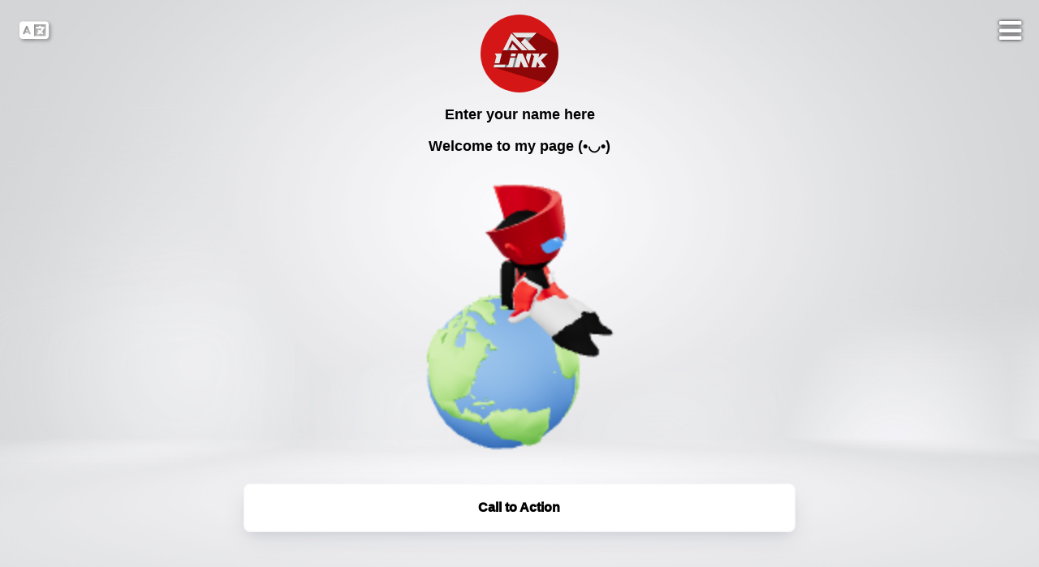

--- FILE ---
content_type: text/html; charset=UTF-8
request_url: https://arleta.link/weddinginvitation0/
body_size: 30211
content:
<script>console.log("start get resource for page with id:5354");</script><script>console.log("end get resource");</script><script>
var curent_page_glb = "";
</script>
<html>

<head>
    <meta charset="utf-8">
    <title>Enter your name here</title>
    <link rel="shortcut icon" href="https://arleta.site/arletalink/content/default/01/arlink_logo.jpg"/><link rel="apple-touch-icon" href="https://arleta.site/arletalink/content/default/01/arlink_logo.jpg"/><link rel="image_src" href="https://arleta.site/arletalink/content/default/01/arlink_logo.jpg">     <link rel="canonical" href="https://arleta.link/weddinginvitation0/" />
    <meta name='viewport' content='width=device-width, initial-scale=1.0, maximum-scale=1.0, user-scalable=0'>
    <meta property="og:type" content="website">
    <meta property="og:url" content="https://arleta.link/weddinginvitation0/" />
    <meta property="og:site_name" content="Enter your name here">
    <meta property="og:title" content="Enter your name here" />
    <meta property="og:image" itemprop="image primaryImageOfPage" content="https://arleta.site/arletalink/content/default/01/page_logo_2022.jpeg"/>
    <!--<meta property="og:image:secure_url" content="https://arleta.site/arletalink/content/default/01/page_logo_2022.jpeg"/>-->
    <meta property="og:image:alt" content="ArletaLink Page Icon" />
    <!--<<meta name="description" content="Enter your name here"/>-->
    <meta property="og:description" content="Welcome to my page (•◡•)" />
    


    <script>
            var current_page_url = "https:\/\/arleta.link\/weddinginvitation0";
            var languageURLs = [];
        </script>        
        <script>
        (function() {
            // Read the cookie value
            function getCookie(name) {
                let match = document.cookie.match(new RegExp('(^| )' + name + '=([^;]+)'));
                return match ? match[2] : null;
            }
        
            var preferredLanguageID = getCookie("page_preferred_language");
        
            if (!preferredLanguageID || !languageURLs[preferredLanguageID]) {
                console.log("No valid preferred language found or no matching URL.");
                return;
            }
        
            var preferredLanguageURL = languageURLs[preferredLanguageID];
        
            console.log("Current: " + current_page_url + " | Preferred: " + preferredLanguageURL);
        
            if (current_page_url !== preferredLanguageURL) {
                console.log("Redirecting to preferred language page: " + preferredLanguageURL);
                window.location.replace(preferredLanguageURL); // Faster redirection
            } else {
                console.log("Preferred language page already matches.");
            }
        })();
        </script>

    
    <script>


        const minute = 60 * 1000; // Number of milliseconds in a minute
        const hour = 60 * minute; // Number of milliseconds in an hour

        // Function to calculate the offset in milliseconds based on the provided timezone
        function getOffset(timezone) {
            const sign = timezone.substring(0, 1) === "-" ? -1 : 1;
            const [hours, minutes] = timezone.substring(4).split(":").map(Number);
            const offset = sign * (hours * hour + minutes * minute);
            return offset;
        }

    </script>

    <link rel="stylesheet" href="https://cdnjs.cloudflare.com/ajax/libs/font-awesome/6.1.2/css/all.min.css">
    <link rel="stylesheet" href="https://fonts.googleapis.com/icon?family=Material+Icons">
    <script type="module" src="https://ajax.googleapis.com/ajax/libs/model-viewer/3.0.0/model-viewer.min.js"></script>
    <script src=" https://cdn.jsdelivr.net/npm/js-cookie@3.0.1/dist/js.cookie.min.js "></script>
    <script src="https://cdnjs.cloudflare.com/ajax/libs/jquery/3.7.1/jquery.min.js"
        integrity="sha512-v2CJ7UaYy4JwqLDIrZUI/4hqeoQieOmAZNXBeQyjo21dadnwR+8ZaIJVT8EE2iyI61OV8e6M8PP2/4hpQINQ/g=="
        crossorigin="anonymous" referrerpolicy="no-referrer"></script>




    <style>
        body,
        html {
            -ms-scroll-chaining: none;
            overscroll-behavior: none;
            margin: 0;
            padding: 0
        }

        @-webkit-keyframes slidetounlock {
            0% {
                background-position: -100px 0
            }

            10% {
                background-position: -100px 0
            }

            50% {
                background-position: 100px 0
            }

            to {
                background-position: 100px 0
            }
        }

        @keyframes slidetounlock {
            0% {
                background-position: -100px 0
            }

            10% {
                background-position: -100px 0
            }

            50% {
                background-position: 100px 0
            }

            to {
                background-position: 100px 0
            }
        }

        .min-h-full {
            min-height: 100vh
        }

        .flex {
            display: flex
        }

        .flex-both-center {
            display: flex;
            justify-content: center;
            align-items: center
        }

        .flex-wrap {
            flex-wrap: wrap
        }

        .flex-h-center {
            display: flex;
            justify-content: center
        }

        .item-center {
            align-items: center
        }

        .flex-dir-c {
            flex-direction: column
        }

        .mx-auto {
            margin-left: auto;
            margin-right: auto
        }

        .mt-2 {
            margin-top: 2px
        }

        .mt-4 {
            margin-top: 4px
        }

        .mt-8 {
            margin-top: 8px
        }

        .mt-12 {
            margin-top: 12px
        }

        .mt-16 {
            margin-top: 16px
        }

        .mt-24 {
            margin-top: 24px
        }

        .mt-32 {
            margin-top: 32px
        }

        .mt-48 {
            margin-top: 48px
        }

        .mt-120 {
            margin-top: 120px
        }

        .mb-48 {
            margin-bottom: 48px
        }

        .m-auto {
            margin: auto
        }

        .ml-6 {
            margin-left: 6px
        }

        .py-10 {
            padding: 10px
        }

        .ln-h-22 {
            line-height: 22px
        }

        .ln-h-32 {
            line-height: 32px
        }

        .text-fs-14 {
            font-size: 14px
        }

        .text-fs-16 {
            font-size: 16px
        }

        .text-fs-18 {
            font-size: 18px
        }

        .text-fs-20 {
            font-size: 20px
        }

        .text-fs-22 {
            font-size: 22px
        }

        .font-inter {
            font-family: Inter, sans-serif
        }

        .font-weight-500 {
            font-weight: 500
        }

        .font-weight-600 {
            font-weight: 600
        }

        .color-white {
            color: #fff
        }

        .color-gray {
            color: hsla(0, 0%, 100%, .9)
        }

        .color-dark {
            color: #222
        }

        .color-danger {
            color: #ff4963
        }

        .page-bg {
            position: fixed;
            inset: 0;
            z-index: -1;
            height: 100vh;
            width: 100vw
        }

        .w-full {
            width: 100%
        }

        .w-250 {
            width: 250px
        }

        .h-150,
        .h-165 {
            height: 150px
        }

        .background-overlay {
            position: fixed;
            width: 100%;
            height: 100%;
            z-index: 0
        }

        .page-overlay {
            position: fixed;
            left: 0;
            top: 0;
            width: 100vw;
            height: 100vh;
            background: rgba(0, 0, 0, .1);
            -webkit-backdrop-filter: blur(20px);
            backdrop-filter: blur(20px);
            z-index: 100
        }

        .page-overlay-btn {
            text-decoration: none;
            font-family: Inter, sans-serif;
            background: transparent;
            padding: 10px 30px;
            border-radius: 6px;
            font-size: 1.2em;
            display: inline-block;
            cursor: pointer
        }

        .page-overlay-title {
            font-size: 30px;
            font-family: sans-serif
        }

        .page-overlay-text {
            font-size: 18px
        }

        .page-image {
            position: fixed;
            left: 0;
            top: 0;
            width: 100vw;
            height: 100vh;
            -o-object-fit: cover;
            object-fit: cover
        }

        .display-image {
            width: 96px;
            height: 96px;
            display: block;
            border-radius: 50%;
            -o-object-fit: cover;
            object-fit: cover
        }

        .text-center {
            text-align: center
        }

        .page-title {
            margin-bottom: 0
        }

        .page-bioline {
            font-weight: 500
        }

        .page-full-wrap {
            width: 680px;
            z-index: 10;
            padding-bottom: 176px
        }

        .page-item-wrap {
            transition: transform .15s cubic-bezier(.17, .67, .29, 2.71) 0s
        }

        .page-item-wrap.show-embed {
            border-radius: 30px;
            transition: unset;
            transform: unset
        }

        .page-item-wrap.show-embed:hover {
            transform: unset
        }

        .page-item-wrap.show-embed:hover .page-item:after,
        .page-item-wrap.show-embed:hover .page-item:before {
            -webkit-animation: unset;
            animation: unset
        }

        .show-embed-item {
            overflow: hidden;
            transition: all .3s ease-in-out
        }

        .page-item-wrap.show-embed .show-embed-item {
            overflow: visible
        }

        .embed-ind-arrow-icon {
            transform: rotate(-90deg)
        }

        .page-item-wrap.show-embed .embed-ind-arrow-icon {
            transform: rotate(0deg)
        }

        .page-item {
            box-sizing: border-box;
            position: absolute;
            left: 0;
            top: 0;
            width: 100%;
            height: 100%;
            z-index: -1
        }

        .page-social {
            display: block;
            cursor: pointer;
            margin: 0 12px 12px
        }

        .page-social svg {
            width: 28px;
            height: 28px
        }

        .relative {
            position: relative
        }

        .link-each-image {
            width: 43px;
            height: 43px;
            position: absolute;
            left: 9px;
            -o-object-fit: cover;
            object-fit: cover
        }

        .page-logo {
            position: absolute;
            bottom: 32px;
            left: calc(50% - 15px)
        }

        .page-logo:hover svg .bl-logo-br {
            opacity: 1
        }

        .rounded-md {
            border-radius: 8px
        }

        .close-embed {
            width: 25px;
            height: 25px;
            border-radius: 50%;
            background: #fff;
            opacity: .7
        }

        .embed-wrap {
            width: 100%;
            box-sizing: border-box;
            padding: 8px;
            height: 100%
        }

        .embed-ind-arrow {
            position: absolute;
            right: 24px;
            height: 14px;
            top: calc(50% - 7px);
            margin-bottom: 16px
        }

        .embed-ind-arrow-icon {
            transition: all .4s ease-in-out
        }

        .close-embed:hover {
            opacity: 1
        }

        .cursor-pointer {
            cursor: pointer
        }

        .page-item-each {
            text-decoration: none;
            overflow: hidden;
            z-index: 10;
            box-sizing: border-box
        }

        .item-title {
            width: 55%;
            word-break: break-word
        }

        .social-icon-anchor {
            position: absolute;
            width: 100%;
            height: 100%;
            left: 0;
            top: 0
        }

        .page-social:hover {
            transition: all .1s ease-in-out;
            transform: scale(1.1)
        }

        .page-item-title {
            font-weight: 700;
            margin-bottom: 16px
        }

        .embed-wrap-inside {
            background-color: #fff;
            display: flex;
            justify-content: center;
            box-sizing: border-box;
            padding: 10px;
            height: 100%;
            overflow: hidden
        }

        .embed-wrap-inside iframe {
            width: auto;
            min-width: 500px
        }

        .embed-wrap-inside {
            position: relative
        }

        .embed-wrap-inside:after {
            content: "";
            position: absolute;
            height: 85%;
            width: 495px;
            border: 10px solid #fff;
            transition-property: border;
            transition-duration: .2s;
            pointer-events: none
        }

        .subscribers-img {
            width: 66px;
            height: 66px;
            border-radius: 50%;
            box-shadow: 0 0 10px rgba(0, 0, 0, .05);
            position: absolute;
            top: -33px;
            left: calc(50% - 33px)
        }

        .subsc-count {
            color: hsla(0, 0%, 100%, .9);
            line-height: 24px;
            font-weight: 300
        }

        .subsc-err {
            height: 40px;
            transition: all .25s ease-in-out
        }

        .w-400 {
            width: 400px
        }

        .subsc-button {
            height: 40px;
            padding: 0 16px;
            background: #fff;
            border: 1px solid #fff;
            border-radius: 0 2px 2px 0;
            line-height: 32px;
            text-transform: capitalize;
            color: #000;
            cursor: pointer;
            justify-content: center;
            align-items: center;
            text-decoration: none
        }

        .thank-you-btn {
            border-radius: 2px
        }

        .dark-btn {
            background: #222;
            height: 48px;
            padding: 0 24px;
            color: #fff;
            border: 1.5px solid #222
        }

        .subsc-button:focus {
            outline: none
        }

        .subsc-email {
            background: hsla(0, 0%, 100%, .1);
            border: 1.5px solid #fff;
            border-radius: 2px 0 0 2px;
            padding: 0 12px;
            height: 40px;
            font-size: 14px;
            width: calc(100% - 180px);
            box-sizing: border-box
        }

        .dark-input {
            border: 1.5px solid #222;
            height: 48px;
            width: calc(100% - 100px);
            font-size: 16px;
            color: #222
        }

        .subsc-email::-moz-placeholder {
            font-family: Inter, sans-serif;
            font-size: 14px;
            line-height: 19px;
            color: hsla(0, 0%, 100%, .5)
        }

        .subsc-email:-ms-input-placeholder {
            font-family: Inter, sans-serif;
            font-size: 14px;
            line-height: 19px;
            color: hsla(0, 0%, 100%, .5)
        }

        .subsc-email::placeholder {
            font-family: Inter, sans-serif;
            font-size: 14px;
            line-height: 19px;
            color: hsla(0, 0%, 100%, .5)
        }

        .dark-input::-moz-placeholder {
            color: #6e6d7a;
            font-size: 16px
        }

        .dark-input:-ms-input-placeholder {
            color: #6e6d7a;
            font-size: 16px
        }

        .dark-input::placeholder {
            color: #6e6d7a;
            font-size: 16px
        }

        .subsc-email:focus {
            outline: none;
            background: hsla(0, 0%, 100%, 0)
        }

        .subscribers-email-wrap.error-wrap .subsc-button,
        .subscribers-email-wrap.error-wrap .subsc-email {
            border: 1.5px solid #ff4963
        }

        .subscribers-email-wrap.error-wrap .subsc-email {
            border-right: none
        }

        .featured-subscribers {
            position: fixed;
            left: 0;
            bottom: 0;
            width: 100%;
            background: #000;
            box-shadow: 0 1.60588px 4.41618px rgba(24, 39, 75, .12), 0 2.81029px 12.8471px rgba(24, 39, 75, .12);
            z-index: 100;
            box-sizing: border-box;
            opacity: 1;
            transition: all .27s cubic-bezier(.1, .9, .9, .9);
            flex-wrap: wrap;
            display: flex;
            flex-flow: column;
            justify-content: center;
            align-items: center
        }

        .featured-subscribers .subsc-count,
        .featured-subscribers .subsc-svg,
        .featured-subscribers .subscribers-email-wrap {
            opacity: 1
        }

        .featured-subscribers.hide-subscribers .subsc-count,
        .featured-subscribers.hide-subscribers .subsc-svg,
        .featured-subscribers.hide-subscribers .subscribers-email-wrap {
            opacity: 0
        }

        .featured-subscribers .subscribers-img {
            opacity: 1;
            transform: scale(1);
            transition: all .27s cubic-bezier(.1, .9, .9, .9)
        }

        .featured-subscribers.hide-subscribers .subscribers-img {
            opacity: 0;
            transform: scale(.15);
            transition: all .27s cubic-bezier(.1, .9, .9, .9)
        }

        .featured-subscribers .subsc-title {
            margin-top: 32px;
            transition: all .27s cubic-bezier(.1, .9, .9, .9)
        }

        .featured-subscribers.hide-subscribers .show-after-success .thank-you-msg {
            opacity: 1
        }

        .featured-subscribers.hide-subscribers .pt-38 {
            padding-top: 38px
        }

        .featured-subscribers.hide-subscribers .pt-52 {
            padding-top: 52px
        }

        .featured-subscribers.hide-subscribers .subsc-title {
            font-size: 16px;
            font-weight: 400;
            transition: all .27s cubic-bezier(.1, .9, .9, .9)
        }

        .featured-subscribers.hide-subscribers {
            transition: all .25s cubic-bezier(.1, .9, .9, .9);
            height: 56px
        }

        .featured-subscribers.hide-subscribers .subscribers-btn {
            transform: rotate(180deg)
        }

        .subscribers-btn {
            position: absolute;
            right: 16px;
            top: 14px;
            width: 30px;
            height: 30px;
            display: flex;
            align-items: center;
            justify-content: center;
            border-radius: 30px;
            transition: all .2s ease-out
        }

        .subscribers-btn svg path {
            opacity: .5;
            transition: all 75ms ease
        }

        .subscribers-btn:hover svg path {
            opacity: 1;
            transition: all 75ms ease
        }

        .op-0 {
            opacity: 0
        }

        .hidden {
            display: none
        }

        .campaign-main-wrap {
            width: 400px
        }

        .campaign-email {
            border: 1px solid #e7e7e9;
            width: 80px;
            height: 80px;
            -o-object-fit: cover;
            object-fit: cover;
            border-radius: 50%
        }

        .campaign-subsc-count {
            color: rgba(34, 34, 34, .9)
        }

        .campaign-user-link {
            background: rgba(0, 0, 0, .05);
            -webkit-backdrop-filter: blur(200px);
            backdrop-filter: blur(200px);
            border-radius: 68px;
            height: 42px;
            padding: 0 12px;
            margin: 0 auto;
            text-decoration: none;
            position: fixed;
            bottom: 36px;
            transition: all .15s ease-out
        }

        .campaign-user-link:hover {
            background: rgba(0, 0, 0, .1)
        }

        .campaign-user-image {
            width: 24px;
            height: 24px;
            border-radius: 50%;
            margin-right: 12px
        }

        .bl-circle-loader {
            border-right: 3px solid transparent;
            border-top: 3px solid transparent;
            border-radius: 50%;
            border-color: #000 #000 transparent transparent;
            border-style: solid;
            border-width: 3px;
            width: 15px;
            height: 15px;
            -webkit-animation: spin 1s linear infinite;
            animation: spin 1s linear infinite;
            position: absolute
        }

        .dark-btn .bl-circle-loader {
            border-top: 3px solid #fff;
            border-right: 3px solid #fff
        }

        @-webkit-keyframes spin {
            0% {
                -webkit-transform: rotate(0deg)
            }

            to {
                -webkit-transform: rotate(1turn)
            }
        }

        @keyframes spin {
            0% {
                transform: rotate(0deg)
            }

            to {
                transform: rotate(1turn)
            }
        }

        @media (max-width:768px) {
            .page-full-wrap {
                width: 90%
            }

            .embed-wrap-inside iframe {
                width: 100%;
                min-width: unset
            }

            .page-overlay-title {
                font-size: 24px;
                margin: 16px 0
            }

            .embed-wrap-inside:after {
                width: 93%
            }
        }

        @media (max-width:480px) {
            .campaign-main-wrap {
                width: 100%;
                padding: 0 24px
            }

            .xs-hidden {
                display: none
            }

            .xs-w-100 {
                width: 100%
            }

            .xs-w-150 {
                width: 150px
            }

            .featured-subscribers {
                height: 150px;
                padding: 24px 16px 32px
            }

            .h-165 {
                height: 165px
            }

            .xs-mt-6 {
                margin-top: 6px
            }

            .xs-mt-8 {
                margin-top: 8px
            }

            .xs-mt-16 {
                margin-top: 16px
            }

            .xs-mt-32 {
                margin-top: 32px
            }

            .xs-mx-24 {
                margin: auto 24px
            }

            .xs-block {
                display: block
            }

            .subsc-button {
                font-weight: 400;
                padding: 0 16px;
                border-radius: 0 4px 4px 0
            }

            .thank-you-btn {
                border-radius: 4px
            }

            .subsc-email {
                width: calc(100% - 65px);
                border: 1.5px solid #fff;
                border-radius: 4px 0 0 4px
            }

            .dark-input {
                border: 1.5px solid #222
            }

            .subsc-title {
                font-size: 16px
            }

            .featured-subscribers .subsc-title {
                margin-top: 38px;
                width: calc(100% - 20px)
            }
        }

        @media (max-width:400px) {
            .embed-wrap-inside:after {
                width: 90%
            }
        }

        .ppc-testing-user {
            display: none !important;
        }

        html {
            scroll-behavior: smooth;
        }

        #right-sidebar {
            display: none;
        }

        #new_landingpage_background_image {
            display: none;
        }

        .site-content .content-area {
            width: 100%;
        }

        .is-right-sidebar {
            width: 0%;
        }


        .site-header {
            display: none;
        }

        .site {
            display: none;
        }

        .ql-align-center {
            text-align: center;
        }

        .ql-align-right {
            text-align: end;
        }

        .ql-align-left {
            text-align: start;
        }

        .ql-size-large {
            font-size: larger;
        }

        .ql-size-small {
            font-size: small;
        }

        .ql-size-huge {
            font-size: xxx-large;
        }



        .display-image {
            border-radius: 50%;
        }

        .page-title {
            font-size: 18px;
            font-weight: 700;
        }

        .page-bioline {
            font-size: 16px;
            font-weight: 600;
        }

        .page-item-title {
            font-size: 16px;
            font-weight: 700;
        }

        .page-item-each {
            color: #1F365C;
            font-family: 'Inter', sans-serif;
            font-size: 16px;
            font-weight: 500;
            text-transform: none;
            border-radius: 8px;

            min-height: 60px;
        }

        .page-item-wrap {
            margin: 16px 0;
        }

        .page-item-wrap:last-child {
            margin-bottom: 0;
        }

        .page-item-wrap:hover {
            transform: translate3d(0px, 0px, 0px) scale(1.015);
        }

        .page-item-wrap {}

        .page-item {

            border-radius: 8px;
        }




        .embed-wrap iframe,
        .embed-wrap-inside {
            border-radius: 8px;
        }

        .link-each-image,
        .page-item-wrap {
            border-radius: 8px;
        }

        .page-text-font {
            font-family: 'Inter', sans-serif;
            text-transform: none;

        }

        .page-text-color {
            color: #1F365C;
        }

        .social-icon-fill path,
        .social-icon-fill circle,
        .social-icon-fill rect {
            fill: #1F365C;
        }

        .page-overlay-btn {
            border: 2px solid #1F365C;
        }


        /* RESET RULES
        –––––––––––––––––––––––––––––––––––––––––––––––––– */
        :root {
            --black: #1a1a1a;
            --white: #fff;
            --gray: #ccc;
            --darkgreen: #18846C;
            --lightbrown: antiquewhite;
            --darkblack: rgba(0, 0, 0, 0.8);
            --minRangeValue: 280px;
        }

        * {
            margin: 0;
            padding: 0;
            outline: none;
            border: none;
        }

        button {
            cursor: pointer;
            background: none;
        }

        p>img {
            display: inline;
        }

        img {
            display: block;
            max-width: 100%;
            height: auto;
        }

        ol,
        ul {
            list-style: none;
        }

        a {
            color: inherit;
        }

        p {
            margin-top: 0px;
            margin-bottom: 0em !important;
            font-size: medium !important;
            min-height: 1em;
        }

        #page-preload {
            display: none;
        }

        br {
            content: "";
            display: inline-flex !important;
            /*font-size: 200%;*/
        }

        .ql-tooltip {
            display: none;
        }

        .ql-hidden {
            display: none;
        }



        /* FOOTER
        –––––––––––––––––––––––––––––––––––––––––––––––––– */
        /* footer {
          font-size: 1rem;
          padding: 0 1.5rem;
          text-align: right;
        }
        footer span {
          color: #e31b23;
        } */

        /* MQ
        –––––––––––––––––––––––––––––––––––––––––––––––––– */
        @media screen and (max-width: 900px) {
            .toolbar input[type="range"] {
                display: none;
            }
        }

        @media screen and (max-width: 700px) {
            .grid-view li {
                text-align: center;
                padding: 0.5rem;
            }

            .grid-view figcaption {
                padding: 0.5rem 0 0;
            }
        }


        button#default-poster {
            background-color: #000000;
            !important
        }

        .button-section-wrap {
            word-wrap: break-word;
        }

        .live_preview_button {
            position: fixed;
            width: 10em;
            height: 3.5em;
            bottom: 40px;
            margin-left: auto;
            margin-right: auto;
            background-color: #d31717e6;
            color: #FFF;
            border-radius: 12px;
            text-align: center;
            z-index: 999;
            padding-top: 1em;
        }

        a.live_preview_button {
            text-decoration: none;
            cursor: pointer;
        }

        a.live_preview_button:hover {
            text-decoration: none;
            color: #FFF;
            text-align: center;
            z-index: 999;
            padding-top: 1em;
            text-decoration: none;
            cursor: pointer;
        }



        .my-float {
            margin-top: 22px;
        }

        .preview_button_wrap {
            position: absolute;
            bottom: 30px;
            width: 100%;
        }

        .preview_button_inner {
            margin: 0 auto;
            width: 10em;
            height: 3.5em;
        }

        p[style="text-align: left;"] {
            margin-left: 0px;
        }

        p[style="text-align: center;"] {
            display: grid;
            place-items: center;
        }

        p[style="text-align: right;"] {
            /* float:right; */
            clear: right;
        }

        p[style="text-align: justify;"] {
            display: inline-block;
        }

        ul.page-social-set {
            display: -webkit-box;
            display: -ms-flexbox;
            display: flex;
            -webkit-box-orient: horizontal;
            -webkit-box-direction: normal;
            -ms-flex-direction: row;
            flex-direction: row;
            -ms-flex-wrap: wrap;
            flex-wrap: wrap;
            -webkit-box-pack: center;
            -ms-flex-pack: center;
            justify-content: center;
            list-style: none;
            margin: 0;
            padding: 0;
            height: auto;
            width: auto;
        }

        ul.page-social-set li {
            display: -webkit-box;
            display: -ms-flexbox;
            display: flex;
            -webkit-box-pack: center;
            -ms-flex-pack: center;
            justify-content: center;
            -webkit-box-align: center;
            -ms-flex-align: center;
            align-items: center;
        }

        /* Font Awesome icons */
        a.page-sociali {
            font-size: 2em;
            line-height: 1.2em;
            border-radius: 50px;
            padding: 0px;
            color: #fff;
            margin-bottom: 10px !important;
        }

        a.page-sociali:hover,
        a.sociali:focus {
            background-color: rgba(0, 0, 0, 0.0);
        }

        a.buttongc,
        a.buttongc:hover {
            /* background: #f5b220; */
            background-image: linear-gradient(to top, rgba(0, 0, 0, .8), rgba(255, 0, 0, 0));
            color: #fff;
            font-size: 15px;
            font-weight: 700;
            height: 2em;
            line-height: 2em;
            text-decoration: none;
            text-align: center;
            box-sizing: border-box;
            -webkit-appearance: none;
            -moz-appearance: none;
            -ms-appearance: none;
            appearance: none;
            white-space: nowrap;
            margin: 0px;
            text-overflow: ellipsis;
            font-family: inherit;
            cursor: pointer;
            overflow: hidden;
            display: block;

        }

        .gc-button-center {
            position: fixed;
            left: 0;
            right: 0;
            display: block;
            width: 100%;
            bottom: 0px;
            z-index: 1000;

        }

        .image-logo {
            position: relative;
            display: block;
            width: 100%;
            bottom: -5em;
            max-width: 160px;
            text-align: center;
            left: 50%;
            margin-left: -80px;
            background-position: 50% 50%;
            margin-bottom: -5em;
            z-index: 800;
        }

        .Click-here {
            cursor: pointer;
            color: #fff;
            width: 180px;
            text-align: center;
            font-size: 16px;
            padding: 18px 0;
            margin: 0 auto;
            transition: background-image 3s ease-in-out;
        }

        .custom-model-main {
            text-align: center;
            overflow: hidden;
            position: fixed;
            top: 0;
            right: 0;
            bottom: 0;
            left: 0;
            /* z-index: 1050; */
            -webkit-overflow-scrolling: touch;
            outline: 0;
            opacity: 0;
            -webkit-transition: opacity 0.15s linear, z-index 0.15;
            -o-transition: opacity 0.15s linear, z-index 0.15;
            transition: opacity 0.15s linear, z-index 0.15;
            z-index: -1;
            overflow-x: hidden;
            overflow-y: auto;
        }

        .model-open {
            z-index: 99999;
            opacity: 1;
            overflow: hidden;
        }

        .custom-model-inner {
            -webkit-transform: translate(0, -25%);
            -ms-transform: translate(0, -25%);
            transform: translate(0, -25%);
            -webkit-transition: -webkit-transform 0.3s ease-out;
            -o-transition: -o-transform 0.3s ease-out;
            transition: -webkit-transform 0.3s ease-out;
            -o-transition: transform 0.3s ease-out;
            transition: transform 0.3s ease-out;
            transition: transform 0.3s ease-out, -webkit-transform 0.3s ease-out;
            display: inline-block;
            vertical-align: middle;
            width: 1400px;
            margin: 30px auto;
            max-width: 97%;
        }

        .custom-model-wrap {
            display: block;
            width: 100%;
            position: relative;
            background-color: #fff;
            border: 1px solid #999;
            border: 1px solid rgba(0, 0, 0, 0.2);
            border-radius: 6px;
            -webkit-box-shadow: 0 3px 9px rgba(0, 0, 0, 0.5);
            box-shadow: 0 3px 9px rgba(0, 0, 0, 0.5);
            background-clip: padding-box;
            outline: 0;
            text-align: center;
            padding: 20px;
            -webkit-box-sizing: border-box;
            -moz-box-sizing: border-box;
            box-sizing: border-box;
            max-height: calc(100vh - 70px);
            overflow-y: auto;
        }

        .model-open .custom-model-inner {
            -webkit-transform: translate(0, 0);
            -ms-transform: translate(0, 0);
            transform: translate(0, 0);
            position: relative;
            z-index: 999;
        }

        .model-open .bg-overlay {
            background: rgba(0, 0, 0, 0.6);
            z-index: 99;
        }

        .bg-overlay {
            background: rgba(0, 0, 0, 0);
            height: 100vh;
            width: 100%;
            position: fixed;
            left: 0;
            top: 0;
            right: 0;
            bottom: 0;
            z-index: 0;
            -webkit-transition: background 0.15s linear;
            -o-transition: background 0.15s linear;
            transition: background 0.15s linear;
        }

        .close-btn {
            position: absolute;
            right: 0;
            top: -30px;
            cursor: pointer;
            z-index: 99;
            font-size: 30px;
            color: #fff;
        }


        @media only screen and (min-device-width : 360px) and (max-device-width : 480px) {
            .red_button_wrap {
                left: -103px;
            }

            .red_button_inner img {
                width: 30%;
                left: -3px;
            }

            .red_button_inner a {
                margin-left: 31px !important;
            }
        }

        .footer {
            margin-top: 30px;
            color: white;
            text-align: center;
            font-size: 15px;
            position: fixed !important;
            left: 100px;
        }

        #promo_popup_content {
            opacity: 0;
            transition: opacity ease-out 0.36s;
        }

        .site-footer {
            display: none !important;
        }

        .copyright-bar {
            display: none;
        }

        .vcardbox {
            height: 500px;
            overflow: auto;
            text-align: center;
            display: flex;
            justify-content: center;
            align-items: center;
            width: 400px;
            flex-wrap: wrap;
            gap: 10px;
            background-color: #fff;
            border-radius: 10px;
            box-shadow: 0px 0px 5px 0px rgba(0, 0, 0, 0.3);
        }

        .section {
            width: 100%;
        }

        .image {
            width: 100%;
            text-align: center;
        }

        .vcarddetailbox {
            border: 1px solid #ccc;
            border-radius: 5px;
            padding: 10px;
            margin-bottom: 0.5em;
        }

        .vcarddetailbox h3 {
            margin-top: 0;
        }

        .vcarddetailbox ul {
            list-style: none;
            margin: 0;
            padding: 0;
        }

        .vcarddetailbox ul li {
            margin-bottom: 5px;
        }

        .about ul li a {
            text-decoration: none;
            color: #333;
            font-weight: bold;
        }

        .about ul li a:hover {
            color: #666;
        }

        .contacticonstyle {
            margin-right: 0.5em;
            margin-left: 0.5em;
            margin-bottom: 1em;
        }

        #popup {
            position: fixed;
            top: 0;
            left: 0;
            width: 100%;
            height: 100%;
            background-color: rgba(0, 0, 0, 0.5);
            display: block;
        }

        .popup-content {
            background-color: white;
            padding: 20px;
            box-shadow: 0px 0px 10px rgba(0, 0, 0, 0.5);
            position: absolute;
            top: 50%;
            left: 50%;
            transform: translate(-50%, -50%);
            border-radius: 10px;
            height: 560px;
            width: 40%;
        }

        .popup-content h1 {
            margin-top: 20px;
        }

        @media only screen and (max-width: 480px) {
            .popup-content {
                width: 80%;
            }
        }

        .popup-close {
            position: absolute;
            top: 10px;
            right: 10px;
            background-color: red;
            border: none;
            font-size: 20px;
            color: white;
            border-radius: 1em;
            width: 2em;
        }

        .popup-close:hover {
            cursor: pointer;
        }

        .container_countdown {
            margin: 0 auto;
            text-align: center;
        }

        .ct_style {
            display: inline-block;
            list-style-type: none;
            font-size: 1.5em;
            padding: 1em;
        }

        .ct_style span {
            display: block;
            font-size: 4.5rem;
        }

        .list_ct_style ul {
            margin: 0px 0 1.5em 0em;
        }

        @media screen and (max-width: 600px) {
            .ct_style {
                font-size: 1.1em;
                padding: 0.3em;
            }

            .ct_style span {
                font-size: 3.5rem;
            }
        }
    </style>

    <style>  .button-section-wrap  {      border-radius: 6px;      padding-left: 12px;      padding-right: 12px;      margin-top: 0em;      margin-bottom: 0em;  }</style><style>.button-section-wrap { border: 0px solid #FFFFFF;box-shadow: 0px 6px 14px -6px rgba(24, 39, 75, 0.12), 0px 10px 32px -4px rgba(24, 39, 75, 0.1), inset 0px 0px 2px 1px rgba(24, 39, 75, 0.05);}</style><style>.page-item { border: 0px solid #FFFFFF;box-shadow: 0px 6px 14px -6px rgba(24, 39, 75, 0.12), 0px 10px 32px -4px rgba(24, 39, 75, 0.1), inset 0px 0px 2px 1px rgba(24, 39, 75, 0.05);}</style><style>.jet-form-builder__field-label{color:#000000;}.jet-form-builder__label-text{color:#000000;}</style><script> function generateCookieId() {
      return Math.random().toString(36).substr(2, 7);
    }</script>
    <script>
        function get_arleta_servertime() {
            $.ajax({
                url: 'https://arleta.link/wp-content/uploads/contents/processor/api/getservertime-v1-1.php',
                type: 'GET',
                data: {
                    api_key: '0f5460d26d45c4be4e69a7ba78b5046d'
                },
                success: function (response) {
                    // `response.time` is the current time returned by the server
                    callback(response.time);
                },
                error: function () {
                    // Handle error if needed
                    callback(null); // Pass null in case of error
                }
            });
        }

        // Function to get the referring URL
        function getReferringURL() {
            return document.referrer || '';
        }
    </script>

    
    <!--  Countdown Clock Setup Start --->

  <style>
    .leaf::after {
      color: #000000 !important;
    }
  </style>
  
<style>
    .flipclock {
        display: flex;
        justify-content: center;
        padding: 30px;
        box-sizing: border-box;
        margin-bottom: 1em;
    }

    .flipclock * {
        box-sizing: inherit;
    }

    .leaf {
        display: flex;
        flex-direction: column;
        margin: 0 4px;
        perspective: 300px;
        box-shadow: 0px 3px 6px 0px rgba(0, 0, 0, 0.2);
    }

    .leaf::after {
        content: attr(data-label);
        position: absolute;
        top: 100%;
        left: 50%;
        margin-top: 8px;
        transform: translateX(-50%);
        font-size: 12px !important;
        font-weight: 800;
        text-transform: uppercase;
        opacity: 0.5;
    }

    .countdownTop,
    .countdownBottom,
    .leaf-front,
    .leaf-back {
        position: relative;
        display: block;
        height: 64px;
        width: 120px;
        background-color: #f2f2f2;
        color: #2d3748;
        overflow: hidden;
        border-color: #2d3748;
    }

    .countdownTop span,
    .countdownBottom span,
    .leaf-front span,
    .leaf-back span {
        position: absolute;
        left: 50%;
        width: 100%;
        height: 128px;
        text-align: center;
        font-family: "Impact", sans serif;
        font-size: 70px;
        line-height: 128px;
        transform: translateX(-50%);
    }

    .leaf._3-digits .countdownTop,
    .leaf._3-digits .countdownBottom,
    .leaf._3-digits .leaf-front,
    .leaf._3-digits .leaf-back {
        width: 148px;
    }

    .countdownTop,
    .leaf-front {
        border-top-left-radius: 6px;
        border-top-right-radius: 6px;
        margin-bottom: 1px;
        border-bottom-style: solid;
        border-bottom-width: 1px;
    }

    .countdownTop span,
    .leaf-front span {
        top: 0;
    }

    .leaf-front {
        position: absolute;
        z-index: 10;
    }

    .countdownBottom,
    .leaf-back {
        border-bottom-left-radius: 6px;
        border-bottom-right-radius: 6px;
        border-top-style: solid;
        border-top-width: 1px;
    }

    .countdownBottom span,
    .leaf-back span {
        bottom: 0;
    }

    .leaf-back {
        position: absolute;
        top: 64px;
        z-index: 10;
    }

    @media screen and (max-width: 820px) {
        .flipclock {
            padding: 3.6585365854vw;
        }

        .leaf {
            margin: 0 0.487804878vw;
        }

        .leaf::after {
            margin-top: 0.9756097561vw;
            font-size: 1.7073170732vw;
        }

        .countdownTop,
        .countdownBottom,
        .leaf-front,
        .leaf-back {
            height: 7.8048780488vw;
            width: 14.6341463415vw;
        }

        .countdownTop span,
        .countdownBottom span,
        .leaf-front span,
        .leaf-back span {
            height: 15.6097560976vw;
            font-size: 8.5365853659vw;
            line-height: 15.6097560976vw;
        }

        .leaf._3-digits .countdownTop,
        .leaf._3-digits .countdownBottom,
        .leaf._3-digits .leaf-front,
        .leaf._3-digits .leaf-back {
            width: 18.0487804878vw;
        }

        .countdownTop,
        .leaf-front {
            border-top-left-radius: 0.7317073171vw;
            border-top-right-radius: 0.7317073171vw;
        }

        .countdownBottom,
        .leaf-back {
            border-bottom-left-radius: 0.7317073171vw;
            border-bottom-right-radius: 0.7317073171vw;
        }

        .leaf-back {
            top: 7.8048780488vw;
        }
    }

    .leaf-front {
        transform-origin: bottom center;
        transform: rotateX(0deg);
        transform-style: preserve-3d;
        transition-delay: 0.3s;
    }

    .leaf-back {
        transform-origin: top center;
        transform: rotateX(90deg);
        transform-style: preserve-3d;
        transition-delay: 0s;
    }

    .countdownBottom::before {
        content: "";
        display: block;
        position: absolute;
        top: 0;
        left: 0;
        width: 100%;
        height: 0%;
        background: black;
        background: linear-gradient(180deg, rgba(0, 0, 0, 0.8) 0%, rgba(0, 0, 0, 0) 100%);
        filter: blur(10px);
    }

    .flip .leaf-front {
        transform: rotateX(-90deg);
        transition: transform 0.3s ease-in, background-color 0.3s ease-in, color 0.3s ease-in;
        transition-delay: 0s;
        color: black;
        background-color: #737373;
    }

    .flip .leaf-back {
        transform: rotateX(0deg);
        transition: transform 0.3s ease-in, background-color 0.3s ease-in, color 0.3s ease-in;
        transition-delay: 0.3s;
    }

    .flip .countdownBottom::before {
        transition: height 0.3s ease-in-out;
        transition-delay: 0.15s;
        height: 100%;
    }
</style>



<script>
        var useFlipClock = false;
        var moduleCountdown = false;
        var trialsCountdown = false;
        var timezoneIdentifier = "";
</script>

<!--  Countdown Clock Setup End --->
</head>
<!--Body Start-->

    <body class="page-body">


        <style>
            .page-item {
                background:
                    #ffffff                ;
            }
        </style>
        <!-- Start Background ---->
        <div class="min-h-full flex-h-center" id="background_div">
            <!--- Language Picker Start --->
                <style>
            .language-picker-icon-button {
                display: none;
                /* Initially hidden */
                position: fixed;
                top: 1.5em;
                left: 1.5em;
                border-radius: 5px;
                background-color: rgba(0, 0, 0, 0);
                z-index: 21;
                text-align: center;
                opacity: 0;
                transition: opacity 0.3s ease-in-out;
            }

            .language-picker-icon-button i {
                color: white;
                font-size: 1.8em;
                transition: transform 0.3s ease-in-out;
            }

            .language-picker-icon-button:hover i {
                transform: scale(1.1);
            }

            .language-picker-icon-button.appear {
                opacity: 1;
                display: block;
                transition: opacity 3s ease-in-out, display 3s ease-in-out;
            }

            @keyframes fadeInAndGrow {
                from {
                    opacity: 0;
                    transform: scale(0.5);
                }

                to {
                    opacity: 1;
                    transform: scale(1);
                }
            }

            .language-popup {
                display: none;
                position: fixed;
                top: 4em;
                left: 1em;
                right: 1em;
                bottom: 1em;
                background-color: rgba(0, 0, 0, 0.8);
                z-index: 20;
                padding: 1em;
                border-radius: 10px;
                overflow: auto;
                height: fit-content;
                max-height: 26em;
                max-width: 256px;
                min-width: 170px;
            }

            .language-popup.show {
                display: block;
            }

            .language-popup .language-option {
                display: block;
                margin-bottom: 1em;
                padding: 0.5em;
                background-color: white;
                border-radius: 5px;
                cursor: pointer;
                text-align: center;
            }

            .language-popup .language-option-title {
                display: block;
                margin-bottom: 1em;
                padding: 0.5em;
                cursor: default;
                color: white;
                text-align: center;
            }
        </style>
        <div id="language_toggle" class="language-picker-icon-button" onclick="showLanguageOption()">
            <i class="fa-solid fa-language" title="Language"
                style="color: white;font-size:1.8em;text-shadow: rgb(136, 136, 136) 2px 2px 4px;"></i>
        </div>


        <script>default_language_url = null;</script>
        <div class="language-popup" id="languagePopup">
            <div class="language-option-title">Change Language</div>
            <script>default_language_url = "";</script>            <div class="language-option" onclick="deleteSiteCookie('page_preferred_language');"
                style="background-color: red;color: white;">Reset</div>

        </div>
        <script>


            // Wait for the page to load
            window.addEventListener('load', function () {
                // After 5 seconds, add 'appear' class to the button to make it visible
                setTimeout(function () {
                    const button = document.querySelector('.language-picker-icon-button');
                    button.classList.add('appear');
                }, 1000); // 1000 milliseconds = 1 seconds
            });

            function changeLanguage(url, id) {

                var selected_language_id = id; // 

                // Calculate the expiration date for the cookie (31 days from now)
                var expirationDate = new Date();
                expirationDate.setDate(expirationDate.getDate() + 31);

                // Create the cookie
                document.cookie = `page_preferred_language=${selected_language_id}; expires=${expirationDate.toUTCString()}; path=/; domain=arleta.link`;

                // Create a new URL object
                var urlObj = new URL(url);

                // Get the pathname from the URL object
                var pathname = urlObj.pathname;

                // Get the current domain
                var currentDomain = window.location.origin;

                // Construct the new URL
                url = currentDomain + pathname;

                // Confirm that the cookie has been set
                console.log("Cookie set:", document.cookie);

                // Open the updated URL in the same window
                window.open(url, '_self');
            }

            // Function to delete a cookie by name
            function deleteSiteCookie(cookieName) {
                var deletionDate = new Date();
                deletionDate.setTime(deletionDate.getTime() - 1);
                var deletedCookie = cookieName + "=; expires=" + deletionDate.toUTCString() + "; path=/; domain=arleta.link";
                document.cookie = deletedCookie;
                alert('Preferred language successfully reset!');
                // Get the element by its ID
                const languageToggle = document.getElementById('language_toggle');

                // Programmatically click the element
                languageToggle.click();
                console.log("Cookie Deleted");

                if (default_language_url && default_language_url.trim() !== '') {
                    window.open(default_language_url, '_self');
                }

            }

            function showLanguageOption() {
                console.log("show available language");
                const popup = document.getElementById('languagePopup');
                popup.classList.toggle('show');
            }


            // Function to get the value of a cookie by name
            function getCookie(cookieName) {
                var name = cookieName + "=";
                var decodedCookie = decodeURIComponent(document.cookie);
                var cookieArray = decodedCookie.split(';');
                for (var i = 0; i < cookieArray.length; i++) {
                    var cookie = cookieArray[i].trim();
                    if (cookie.indexOf(name) == 0) {
                        return cookie.substring(name.length, cookie.length);
                    }
                }
                return null;
            }
        </script>
                <!--- Language Picker End --->
        <!--Start Side Bar---->


            
<script>
current_page_url = "https://arleta.link/weddinginvitation0/"
</script>            <style>
                body,
                html {
                    -ms-scroll-chaining: none;
                    overscroll-behavior: none;
                    margin: 0;
                    padding: 0
                }

                @-webkit-keyframes slidetounlock {
                    0% {
                        background-position: -100px 0
                    }

                    10% {
                        background-position: -100px 0
                    }

                    50% {
                        background-position: 100px 0
                    }

                    to {
                        background-position: 100px 0
                    }
                }

                @keyframes slidetounlock {
                    0% {
                        background-position: -100px 0
                    }

                    10% {
                        background-position: -100px 0
                    }

                    50% {
                        background-position: 100px 0
                    }

                    to {
                        background-position: 100px 0
                    }
                }

                .min-h-full {
                    min-height: 100vh
                }

                .flex {
                    display: flex
                }

                .flex-both-center {
                    display: flex;
                    justify-content: center;
                    align-items: center
                }

                .flex-wrap {
                    flex-wrap: wrap
                }

                .flex-h-center {
                    display: flex;
                    justify-content: center
                }

                .item-center {
                    align-items: center
                }

                .flex-dir-c {
                    flex-direction: column
                }

                .mx-auto {
                    margin-left: auto;
                    margin-right: auto
                }

                .mt-2 {
                    margin-top: 2px
                }

                .mt-4 {
                    margin-top: 4px
                }

                .mt-8 {
                    margin-top: 8px
                }

                .mt-12 {
                    margin-top: 12px
                }

                .mt-16 {
                    margin-top: 16px
                }

                .mt-24 {
                    margin-top: 24px
                }

                .mt-32 {
                    margin-top: 32px
                }

                .mt-48 {
                    margin-top: 48px
                }

                .mt-120 {
                    margin-top: 120px
                }

                .mb-48 {
                    margin-bottom: 48px
                }

                .m-auto {
                    margin: auto
                }

                .ml-6 {
                    margin-left: 6px
                }

                .py-10 {
                    padding: 10px
                }

                .ln-h-22 {
                    line-height: 22px
                }

                .ln-h-32 {
                    line-height: 32px
                }

                .text-fs-14 {
                    font-size: 14px
                }

                .text-fs-16 {
                    font-size: 16px
                }

                .text-fs-18 {
                    font-size: 18px
                }

                .text-fs-20 {
                    font-size: 20px
                }

                .text-fs-22 {
                    font-size: 22px
                }

                .font-inter {
                    font-family: Inter, sans-serif
                }

                .font-weight-500 {
                    font-weight: 500
                }

                .font-weight-600 {
                    font-weight: 600
                }

                .color-white {
                    color: #fff
                }

                .color-gray {
                    color: hsla(0, 0%, 100%, .9)
                }

                .color-dark {
                    color: #222
                }

                .color-danger {
                    color: #ff4963
                }

                .page-bg {
                    position: fixed;
                    inset: 0;
                    z-index: -1;
                    height: 100vh;
                    width: 100vw
                }

                .w-full {
                    width: 100%
                }

                .w-250 {
                    width: 250px
                }

                .h-150,
                .h-165 {
                    height: 150px
                }

                .background-overlay {
                    position: fixed;
                    width: 100%;
                    height: 100%;
                    z-index: 0
                }

                .page-overlay {
                    position: fixed;
                    left: 0;
                    top: 0;
                    width: 100vw;
                    height: 100vh;
                    background: rgba(0, 0, 0, .1);
                    -webkit-backdrop-filter: blur(20px);
                    backdrop-filter: blur(20px);
                    z-index: 100
                }

                .page-overlay-btn {
                    text-decoration: none;
                    font-family: Inter, sans-serif;
                    background: transparent;
                    padding: 10px 30px;
                    border-radius: 6px;
                    font-size: 1.2em;
                    display: inline-block;
                    cursor: pointer
                }

                .page-overlay-title {
                    font-size: 30px;
                    font-family: sans-serif
                }

                .page-overlay-text {
                    font-size: 18px
                }

                .page-image {
                    position: fixed;
                    left: 0;
                    top: 0;
                    width: 100vw;
                    height: 100vh;
                    -o-object-fit: cover;
                    object-fit: cover
                }

                .display-image {
                    width: 96px;
                    height: 96px;
                    display: block;
                    border-radius: 50%;
                    -o-object-fit: cover;
                    object-fit: cover
                }

                .text-center {
                    text-align: center
                }

                .page-title {
                    margin-bottom: 0
                }

                .page-bioline {
                    font-weight: 500
                }

                .page-full-wrap {
                    width: 680px;
                    z-index: 10;
                    padding-bottom: 176px
                }

                .page-item-wrap {
                    transition: transform .15s cubic-bezier(.17, .67, .29, 2.71) 0s
                }

                .page-item-wrap.show-embed {
                    border-radius: 30px;
                    transition: unset;
                    transform: unset
                }

                .page-item-wrap.show-embed:hover {
                    transform: unset
                }

                .page-item-wrap.show-embed:hover .page-item:after,
                .page-item-wrap.show-embed:hover .page-item:before {
                    -webkit-animation: unset;
                    animation: unset
                }

                .show-embed-item {
                    overflow: hidden;
                    transition: all .3s ease-in-out
                }

                .page-item-wrap.show-embed .show-embed-item {
                    overflow: visible
                }

                .embed-ind-arrow-icon {
                    transform: rotate(-90deg)
                }

                .page-item-wrap.show-embed .embed-ind-arrow-icon {
                    transform: rotate(0deg)
                }

                .page-item {
                    box-sizing: border-box;
                    position: absolute;
                    left: 0;
                    top: 0;
                    width: 100%;
                    height: 100%;
                    z-index: -1
                }

                .page-social {
                    display: block;
                    cursor: pointer;
                    margin: 0 12px 12px
                }

                .page-social svg {
                    width: 28px;
                    height: 28px
                }

                .relative {
                    position: relative;
                    justify-content: center
                }

                .link-each-image {
                    width: 43px;
                    height: 43px;
                    position: absolute;
                    left: 9px;
                    -o-object-fit: cover;
                    object-fit: cover
                }

                .page-logo {
                    position: absolute;
                    bottom: 32px;
                    left: calc(50% - 15px)
                }

                .page-logo:hover svg .bl-logo-br {
                    opacity: 1
                }

                .rounded-md {
                    border-radius: 8px
                }

                .close-embed {
                    width: 25px;
                    height: 25px;
                    border-radius: 50%;
                    background: #fff;
                    opacity: .7
                }

                .embed-wrap {
                    width: 100%;
                    box-sizing: border-box;
                    padding: 8px;
                    height: 100%
                }

                .embed-ind-arrow {
                    position: absolute;
                    right: 24px;
                    height: 14px;
                    top: calc(50% - 7px);
                    margin-bottom: 16px
                }

                .embed-ind-arrow-icon {
                    transition: all .4s ease-in-out
                }

                .close-embed:hover {
                    opacity: 1
                }

                .cursor-pointer {
                    cursor: pointer
                }

                .page-item-each {
                    text-decoration: none;
                    overflow: hidden;
                    z-index: 10;
                    box-sizing: border-box
                }

                .item-title {
                    width: 55%;
                    word-break: break-word
                }

                .social-icon-anchor {
                    position: absolute;
                    width: 100%;
                    height: 100%;
                    left: 0;
                    top: 0
                }

                .page-social:hover {
                    transition: all .1s ease-in-out;
                    transform: scale(1.1)
                }

                .page-item-title {
                    font-weight: 700;
                    margin-bottom: 16px
                }

                .embed-wrap-inside {
                    background-color: #fff;
                    display: flex;
                    justify-content: center;
                    box-sizing: border-box;
                    padding: 10px;
                    height: 100%;
                    overflow: hidden
                }

                .embed-wrap-inside iframe {
                    width: auto;
                    min-width: 500px
                }

                .embed-wrap-inside {
                    position: relative
                }

                .embed-wrap-inside:after {
                    content: "";
                    position: absolute;
                    height: 85%;
                    width: 495px;
                    border: 10px solid #fff;
                    transition-property: border;
                    transition-duration: .2s;
                    pointer-events: none
                }

                .subscribers-img {
                    width: 66px;
                    height: 66px;
                    border-radius: 50%;
                    box-shadow: 0 0 10px rgba(0, 0, 0, .05);
                    position: absolute;
                    top: -33px;
                    left: calc(50% - 33px)
                }

                .subsc-count {
                    color: hsla(0, 0%, 100%, .9);
                    line-height: 24px;
                    font-weight: 300
                }

                .subsc-err {
                    height: 40px;
                    transition: all .25s ease-in-out
                }

                .w-400 {
                    width: 400px
                }

                .subsc-button {
                    height: 40px;
                    padding: 0 16px;
                    background: #fff;
                    border: 1px solid #fff;
                    border-radius: 0 2px 2px 0;
                    line-height: 32px;
                    text-transform: capitalize;
                    color: #000;
                    cursor: pointer;
                    justify-content: center;
                    align-items: center;
                    text-decoration: none
                }

                .thank-you-btn {
                    border-radius: 2px
                }

                .dark-btn {
                    background: #222;
                    height: 48px;
                    padding: 0 24px;
                    color: #fff;
                    border: 1.5px solid #222
                }

                .subsc-button:focus {
                    outline: none
                }

                .subsc-email {
                    background: hsla(0, 0%, 100%, .1);
                    border: 1.5px solid #fff;
                    border-radius: 2px 0 0 2px;
                    padding: 0 12px;
                    height: 40px;
                    font-size: 14px;
                    width: calc(100% - 180px);
                    box-sizing: border-box
                }

                .dark-input {
                    border: 1.5px solid #222;
                    height: 48px;
                    width: calc(100% - 100px);
                    font-size: 16px;
                    color: #222
                }

                .subsc-email::-moz-placeholder {
                    font-family: Inter, sans-serif;
                    font-size: 14px;
                    line-height: 19px;
                    color: hsla(0, 0%, 100%, .5)
                }

                .subsc-email:-ms-input-placeholder {
                    font-family: Inter, sans-serif;
                    font-size: 14px;
                    line-height: 19px;
                    color: hsla(0, 0%, 100%, .5)
                }

                .subsc-email::placeholder {
                    font-family: Inter, sans-serif;
                    font-size: 14px;
                    line-height: 19px;
                    color: hsla(0, 0%, 100%, .5)
                }

                .dark-input::-moz-placeholder {
                    color: #6e6d7a;
                    font-size: 16px
                }

                .dark-input:-ms-input-placeholder {
                    color: #6e6d7a;
                    font-size: 16px
                }

                .dark-input::placeholder {
                    color: #6e6d7a;
                    font-size: 16px
                }

                .subsc-email:focus {
                    outline: none;
                    background: hsla(0, 0%, 100%, 0)
                }

                .subscribers-email-wrap.error-wrap .subsc-button,
                .subscribers-email-wrap.error-wrap .subsc-email {
                    border: 1.5px solid #ff4963
                }

                .subscribers-email-wrap.error-wrap .subsc-email {
                    border-right: none
                }

                .featured-subscribers {
                    position: fixed;
                    left: 0;
                    bottom: 0;
                    width: 100%;
                    background: #000;
                    box-shadow: 0 1.60588px 4.41618px rgba(24, 39, 75, .12), 0 2.81029px 12.8471px rgba(24, 39, 75, .12);
                    z-index: 100;
                    box-sizing: border-box;
                    opacity: 1;
                    transition: all .27s cubic-bezier(.1, .9, .9, .9);
                    flex-wrap: wrap;
                    display: flex;
                    flex-flow: column;
                    justify-content: center;
                    align-items: center
                }

                .featured-subscribers .subsc-count,
                .featured-subscribers .subsc-svg,
                .featured-subscribers .subscribers-email-wrap {
                    opacity: 1
                }

                .featured-subscribers.hide-subscribers .subsc-count,
                .featured-subscribers.hide-subscribers .subsc-svg,
                .featured-subscribers.hide-subscribers .subscribers-email-wrap {
                    opacity: 0
                }

                .featured-subscribers .subscribers-img {
                    opacity: 1;
                    transform: scale(1);
                    transition: all .27s cubic-bezier(.1, .9, .9, .9)
                }

                .featured-subscribers.hide-subscribers .subscribers-img {
                    opacity: 0;
                    transform: scale(.15);
                    transition: all .27s cubic-bezier(.1, .9, .9, .9)
                }

                .featured-subscribers .subsc-title {
                    margin-top: 32px;
                    transition: all .27s cubic-bezier(.1, .9, .9, .9)
                }

                .featured-subscribers.hide-subscribers .show-after-success .thank-you-msg {
                    opacity: 1
                }

                .featured-subscribers.hide-subscribers .pt-38 {
                    padding-top: 38px
                }

                .featured-subscribers.hide-subscribers .pt-52 {
                    padding-top: 52px
                }

                .featured-subscribers.hide-subscribers .subsc-title {
                    font-size: 16px;
                    font-weight: 400;
                    transition: all .27s cubic-bezier(.1, .9, .9, .9)
                }

                .featured-subscribers.hide-subscribers {
                    transition: all .25s cubic-bezier(.1, .9, .9, .9);
                    height: 56px
                }

                .featured-subscribers.hide-subscribers .subscribers-btn {
                    transform: rotate(180deg)
                }

                .subscribers-btn {
                    position: absolute;
                    right: 16px;
                    top: 14px;
                    width: 30px;
                    height: 30px;
                    display: flex;
                    align-items: center;
                    justify-content: center;
                    border-radius: 30px;
                    transition: all .2s ease-out
                }

                .subscribers-btn svg path {
                    opacity: .5;
                    transition: all 75ms ease
                }

                .subscribers-btn:hover svg path {
                    opacity: 1;
                    transition: all 75ms ease
                }

                .op-0 {
                    opacity: 0
                }

                .hidden {
                    display: none
                }

                .campaign-main-wrap {
                    width: 400px
                }

                .campaign-email {
                    border: 1px solid #e7e7e9;
                    width: 80px;
                    height: 80px;
                    -o-object-fit: cover;
                    object-fit: cover;
                    border-radius: 50%
                }

                .campaign-subsc-count {
                    color: rgba(34, 34, 34, .9)
                }

                .campaign-user-link {
                    background: rgba(0, 0, 0, .05);
                    -webkit-backdrop-filter: blur(200px);
                    backdrop-filter: blur(200px);
                    border-radius: 68px;
                    height: 42px;
                    padding: 0 12px;
                    margin: 0 auto;
                    text-decoration: none;
                    position: fixed;
                    bottom: 36px;
                    transition: all .15s ease-out
                }

                .campaign-user-link:hover {
                    background: rgba(0, 0, 0, .1)
                }

                .campaign-user-image {
                    width: 24px;
                    height: 24px;
                    border-radius: 50%;
                    margin-right: 12px
                }

                .bl-circle-loader {
                    border-right: 3px solid transparent;
                    border-top: 3px solid transparent;
                    border-radius: 50%;
                    border-color: #000 #000 transparent transparent;
                    border-style: solid;
                    border-width: 3px;
                    width: 15px;
                    height: 15px;
                    -webkit-animation: spin 1s linear infinite;
                    animation: spin 1s linear infinite;
                    position: absolute
                }

                .dark-btn .bl-circle-loader {
                    border-top: 3px solid #fff;
                    border-right: 3px solid #fff
                }

                @-webkit-keyframes spin {
                    0% {
                        -webkit-transform: rotate(0deg)
                    }

                    to {
                        -webkit-transform: rotate(1turn)
                    }
                }

                @keyframes spin {
                    0% {
                        transform: rotate(0deg)
                    }

                    to {
                        transform: rotate(1turn)
                    }
                }

                @media (max-width:768px) {
                    .page-full-wrap {
                        width: 90%
                    }

                    .embed-wrap-inside iframe {
                        width: 100%;
                        min-width: unset
                    }

                    .page-overlay-title {
                        font-size: 24px;
                        margin: 16px 0
                    }

                    .embed-wrap-inside:after {
                        width: 93%
                    }
                }

                @media (max-width:480px) {
                    .campaign-main-wrap {
                        width: 100%;
                        padding: 0 24px
                    }

                    .xs-hidden {
                        display: none
                    }

                    .xs-w-100 {
                        width: 100%
                    }

                    .xs-w-150 {
                        width: 150px
                    }

                    .featured-subscribers {
                        height: 150px;
                        padding: 24px 16px 32px
                    }

                    .h-165 {
                        height: 165px
                    }

                    .xs-mt-6 {
                        margin-top: 6px
                    }

                    .xs-mt-8 {
                        margin-top: 8px
                    }

                    .xs-mt-16 {
                        margin-top: 16px
                    }

                    .xs-mt-32 {
                        margin-top: 32px
                    }

                    .xs-mx-24 {
                        margin: auto 24px
                    }

                    .xs-block {
                        display: block
                    }

                    .subsc-button {
                        font-weight: 400;
                        padding: 0 16px;
                        border-radius: 0 4px 4px 0
                    }

                    .thank-you-btn {
                        border-radius: 4px
                    }

                    .subsc-email {
                        width: calc(100% - 65px);
                        border: 1.5px solid #fff;
                        border-radius: 4px 0 0 4px
                    }

                    .dark-input {
                        border: 1.5px solid #222
                    }

                    .subsc-title {
                        font-size: 16px
                    }

                    .featured-subscribers .subsc-title {
                        margin-top: 38px;
                        width: calc(100% - 20px)
                    }
                }

                @media (max-width:400px) {
                    .embed-wrap-inside:after {
                        width: 90%
                    }
                }
            </style>
            <style>
                html {
                    scroll-behavior: smooth;
                }

                #right-sidebar {
                    isplay: none;
                }

                #wpadminbar {
                    display: none;
                }

                #new_landingpage_background_image {
                    display: block;
                }

                #button21 {
                    display: none;
                }

                #button22 {
                    display: none;
                }

                #button23 {
                    display: none;
                }

                #button24 {
                    display: none;
                }

                #button25 {
                    display: none;
                }

                #page-preload {
                    display: none;
                }

                .jet-form-builder-message {
                    display: none;
                }

                audio {
                    width: 100%;
                }

                !important audio::-webkit-media-controls-panel {
                    width: 100%;
                }

                !important .trumbowyg-button-pane .trumbowyg-open-dropdown.trumbowyg-textual-button {
                    color: black;
                }

                .trumbowyg-box svg,
                .trumbowyg-modal svg {
                    color: black;
                }



                .site-content .content-area {
                    width: 100%;
                }

                .is-right-sidebar {
                    width: 0%;
                }

                .site-header {
                    display: none;
                }

                .site {
                    display: none;
                }

                .page-image {
                    object-position: center;
                }

                .display-image {
                    border-radius: 50%;
                    margin: auto;
                }

                .button_logo_group {
                    display: block;
                    margin: auto;
                }

                .page-title {
                    font-size: 18px;
                    font-weight: 700;
                }

                .page-bioline {
                    font-size: 16px;
                    font-weight: 600;
                }

                .page-item-title {
                    font-size: 16px;
                    font-weight: 700;
                }

                .formLabel {
                    color:
                        #000000                    ;
                    !important
                }


                .page-item-each {
                    color: ##000000;
                    font-family: 'Inter', sans-serif;
                    font-size: 16px;
                    font-weight: 500;
                    text-transform: none;
                    border-radius: 8px;
                    min-height: 60px;
                }

                .page-item-wrap {
                    margin: 16px 0;
                }

                .page-item-wrap:last-child {
                    margin-bottom: 0;
                }

                .page-item-wrap:hover {
                    transform: translate3d(0px, 0px, 0px) scale(1.015);
                }

                .page-item {
                    border-radius: 8px;
                }

                .embed-wrap iframe,
                .embed-wrap-inside {
                    border-radius: 8px;
                }

                .trumbowyg-giphy-close {
                    position: absolute;
                    top: calc(5% - 15px);
                    right: calc(5% - 2px);
                    width: 37px;
                    height: 46px;
                    background: 0 0;
                    border: 1px solid transparent;
                }

                .trumbowyg-button-pane .trumbowyg-open-dropdown.trumbowyg-textual-button {
                    color: black;
                }

                .link-each-image,
                .page-item-wrap {
                    border-radius: 8px;
                    z-index: 50;
                }

                .right-action-icon,
                .page-item-wrap {
                    padding-left: 0.1em;
                    padding-right: 0.1em;
                }

                .page-text-font {
                    font-family: 'Inter', sans-serif;
                    text-transform: none;
                }

                .page-text-color {
                    color: #1F365C;
                }

                .social-icon-fill path,
                .social-icon-fill circle,
                .social-icon-fill rect {
                    fill: #1F365C;
                }

                .page-overlay-btn {
                    border: 2px solid #1F365C;
                }

                /* RESET RULES
            –––––––––––––––––––––––––––––––––––––––––––––––––– */
                :root {
                    --black: #1a1a1a;
                    --white: #fff;
                    --gray: #ccc;
                    --darkgreen: #18846C;
                    --lightbrown: antiquewhite;
                    --darkblack: rgba(0, 0, 0, 0.8);
                    --minRangeValue: 280px;
                }

                * {
                    margin: 0;
                    padding: 0;
                    outline: none;
                    border: none;
                }

                button {
                    cursor: pointer;
                    background: none;
                    padding: 10px 10px;
                }

                button.button.button1 {
                    padding: 10px 10px;
                    display: inline-block;
                }

                .button1 {
                    background-color: white;
                    color: black;
                    cursor: pointer;
                    border-radius: 1rem;
                    padding: 10px 10px;
                }

                .button1:hover {
                    background: red;
                    padding: 10px 10px;
                }

                .button1:focus {
                    background-color: red;
                    padding: 10px 10px;
                }







                ol,
                ul {
                    list-style: none;
                }

                a {
                    color: inherit;
                }

                b,
                strong {
                    font-weight: 999 !important;
                }

                /* p {
            padding : 0;
            line-height : 20px;
        } */

                br {
                    display: block;
                    /* makes it have a width */
                    display: block !important;
                    content: none;
                }

                strong {
                    font-weight: 999 !important;
                }

                body {
                    margin: 50px 0;
                    color: var(--black);
                    font: 1rem/1.3 sans-serif;
                }

                .gallery {
                    padding: 0 2rem;
                }

                .container {
                    max-width: 1030px;
                    margin: 0 auto;
                }

                .d-none {
                    display: none;
                }

                .container_edit {
                    display: flex;
                    align-items: center;
                    justify-content: center
                }

                .text {
                    font-size: 20px;
                }

                /* TOOLBAR
            –––––––––––––––––––––––––––––––––––––––––––––––––– */
                .toolbar {
                    display: flex;
                    justify-content: space-between;
                    align-items: center;
                }

                .toolbar .search-wrapper {
                    position: relative;
                }

                .toolbar input[type="search"] {
                    font-size: 1.1rem;
                    border: none;
                    border-bottom: 1px solid;
                    padding-bottom: 3px;
                }

                .toolbar ::placeholder {
                    color: var(--gray);
                }

                .toolbar .counter {
                    position: absolute;
                    left: 0;
                    top: calc(100% + 5px);
                    font-size: 0.9rem;
                    color: var(--gray);
                }

                .view-options {
                    display: flex;
                    align-items: center;
                }

                .view-options li:not(:last-child) {
                    margin-right: 1.2rem;
                }

                .view-options button {
                    padding: 2px;
                    border: 3px solid transparent;
                }

                .view-options .active button {
                    border-color: var(--darkgreen);
                }


                /* IMAGE LIST
            –––––––––––––––––––––––––––––––––––––––––––––––––– */
                .image-list {
                    margin: 3rem 0;
                }

                .image-list li {
                    background: var(--white);
                    color: var(--white);
                }

                .image-list p:first-child {
                    font-weight: bold;
                    font-size: 1.15rem;
                }

                .image-list p:last-child {
                    margin-top: 0.5rem;
                }


                /* GRID VIEW––––––––––––– */
                .grid-view {
                    display: grid;
                    list-style-type: none;
                    grid-gap: 0.2rem;
                    grid-template-columns: repeat(auto-fit, minmax(var(--minRangeValue), 1fr));
                }

                .grid-view figcaption {
                    padding: 1rem;
                }


                /* LIST VIEW–––––––––––––––––––––––– */
                .list-view li+li {
                    margin-top: 1.5rem;
                }

                .list-view figure {
                    display: grid;
                    grid-gap: 1.5rem;
                    grid-template-columns: 150px 1fr;
                    align-items: center;
                    color: white;
                    list-style-type: none;
                }


                /* FOOTER–––––– */
                /* footer {
              font-size: 1rem;
              padding: 0 1.5rem;
              text-align: right;
            }

            footer span {color: #e31b23;} */

                /* MQ–––– */
                @media screen and (max-width: 900px) {
                    .toolbar input[type="range"] {
                        display: none;
                    }
                }

                @media screen and (max-width: 700px) {
                    .grid-view li {
                        text-align: center;
                        padding: 0.5rem;
                    }

                    .grid-view figcaption {
                        padding: 0.5rem 0 0;
                    }
                }

                button#default-poster {
                    background-color: #000000;
                    !important
                }

                #new_landingpage_background_image {
                    display: block;
                }

                .wp-container-6 {
                    display: none;
                    gap: 2em;
                    flex-wrap: nowrap;
                    align-items: center;
                }

                .wp-container-6.wp-block-columns {
                    display: none;
                }



                /* Create two equal columns that floats next to each other */
                .buttontitlecolumn {
                    float: left;
                    width: 50%;
                    padding: 2em;
                    height: 10em;
                }

                .buttoncontentcolumn {
                    float: left;
                    width: 50%;
                    padding: 2em;
                    * Should be removed. Only for demonstration */
                }

                /* Clear floats after the columns */
                .buttoncontentrow:after {
                    content: "";
                    display: table;
                    clear: both;
                }

                #default-poster {
                    background-color: #000;
                }

                div.scrolling-limit {
                    width: 200px;
                    padding-right: 5em;
                    padding-left: 2em;
                    height: 20px;
                    background-color: Transparent;
                    color: black;
                    overflow: hidden;
                    white-space: nowrap;

                }

                div.scrolling {
                    position: relative;
                    -webkit-animation: scroll 10s infinite linear;
                    ;
                    -moz-animation: scroll 10s infinite linear;
                    -o-animation: scroll 10s infinite linear;
                    animation: scroll 10s infinite linear;
                }

                @keyframes scroll {
                    0% {
                        left: 0px;
                    }

                    30% {
                        left: 0px;
                    }

                    90% {
                        left: -300px;
                    }

                    100% {
                        left: -300px;
                    }
                }

                @-webkit-keyframes scroll {
                    0% {
                        left: 0px;
                    }

                    30% {
                        left: 0px;
                    }

                    90% {
                        left: -300px;
                    }

                    100% {
                        left: -300px;
                    }
                }


                .button_edit_group {
                    margin-left: auto;
                    margin-right: 0;
                    min-width: 110px;
                }

                .button_delete_wrap {
                    position: absolute;
                    top: 18px;
                    right: 10px;
                }

                .section_delete_wrap {
                    position: absolute;
                    top: 12px;
                    right: 9px;
                    z-index: 200;
                }

                .button_logo_wrap {
                    position: relative;
                    width: 5em;
                    height: 2.8em;
                }



                .button_edit_logo_wrap {

                    position: absolute;
                    top: -0.4em;
                    left: 2em;
                    width: 1.6em;
                    z-index: 200;
                }

                .edit_logo_wrap {

                    margin-left: 4em;
                    margin-top: -5.8em;
                    top: -0.4em;
                    left: 2em;
                    width: 1.6em;
                    z-index: 200;
                }

                .edit_name_wrap {

                    margin-left: 1em;
                    margin-top: 1em;
                    top: -0.4em;
                    left: 2em;
                    width: 1.6em;
                    z-index: 200;
                }

                .edit_logo_sidebar {

                    margin-left: 4em;
                    margin-top: -1.8em;
                    top: -0.4em;
                    left: 2em;
                    width: 1.6em;
                    z-index: 200;
                }

                .edit_name_sidebar {

                    margin-left: 1em;
                    margin-top: -1em;
                    top: -0.4em;
                    left: 2em;
                    width: 1.6em;
                    z-index: 200;
                }

                .close_panel_wrap {
                    position: absolute;
                    top: 6px;
                    right: 10px;
                }

                .jet-form-builder-file-upload__input {
                    color:
                        #000000                    ;
                }

                .jet-form-builder-file-upload__message {
                    color:
                        #000000                    ;
                }

                .jet-form-builder__desc {
                    color:
                        #000000                    ;
                }

                .trumbowyg-dropdown-image {}

                .center {
                    margin-left: 10px;
                    margin-bottom: -0.5em;
                }

                html {
                    scroll-behavior: smooth;
                }

                #right-sidebar {
                    display: none;
                }

                .nav-toggle {
                    color: white;
                    cursor: pointer;
                    position: fixed;
                    right: 0.7em;
                    top: 0.7em;
                    z-index: 999;
                }

                .mobile-nav {
                    background-color: #232323ed;
                    font-size: 1.4rem;
                    height: 102vh;
                    padding: 1rem 0;
                    overflow: scroll;
                    width: 340px;
                    position: fixed;
                    top: 0;
                    right: -370px;
                    z-index: 990;
                    backdrop-filter: blur(15px);
                }

                .menu-item-object-page {
                    padding: 17px 0px;
                    margin-left: -6%;
                    list-style: none;
                }

                .menu-item-object-page>a {
                    padding: 10px 119px;
                    color: white;
                    text-decoration: none;
                    list-style: none;
                }

                .menu-item-object-page>a::after {
                    color: #d2d2d2;
                    text-decoration: none;
                    list-style: none;
                }

                .menu-item>li>a {
                    margin: 0.3rem 1.5rem;
                    display: inline-block;
                }

                .sub-menu {
                    background-color: none;
                    display: none;
                }

                .sub-menu>li>a {
                    margin-left: -3rem;
                    text-decoration: none;
                    list-style: none;
                    top: 1px;
                }

                i.fa-2x.nav-toggle.fa-bars {
                    text-shadow: 0 0 4px black;
                }

                ul#menu-menu-1.menu {
                    margin: 0 0 0.5em 1em;
                    list-style: none;
                    text-decoration: none;
                }

                .nav-text {
                    padding: 0em;
                    color: white;
                    padding-left: 0em;
                    margin-left: -0.8em;
                }

                .logo {
                    border: 1px solid #ddd;
                    border-radius: 9em;
                    padding: 5px;
                    width: 85px;
                    margin-top: 14px;
                    margin-left: 100px;
                }

                .h1 {
                    font-size: 27px;
                    margin-bottom: 31px;
                    line-height: 0.2em;
                    font-weight: 62;
                    text-transform: none;
                    text-align: center;
                }

                .footer {
                    margin-top: 30px;
                    color: white;
                    text-align: center;
                    font-size: 15px;
                    position: fixed !important;
                    left: 100px;
                }

                li>a {
                    list-style: none;
                    padding: 10px 97px;
                    text-decoration: none;
                    color: white;
                    text-align: center;
                }

                li>ul {
                    margin: 0;
                    padding: 0;
                    border: 0;
                    list-style: none;
                    margin-left: -8.5em;
                    margin-top: 0em;
                }



                /* Smartphones (portrait and landscape) ----------- */
                @media only screen and (min-device-width : 360px) and (max-device-width : 420px) {
                    .mobile-nav {
                        background-color: #232323ed;
                        font-size: 1.3rem;
                        height: 100vh;
                        padding: 1rem 0;
                        overflow: scroll;
                        width: 106%;
                        position: fixed;
                        top: 0;
                        z-index: 990;
                        backdrop-filter: blur(15px);
                        right: -440px;
                        !important
                    }

                    .logo {
                        border: 1px solid #ddd;
                        border-radius: 9em;
                        padding: 5px;
                        width: 85px;
                        margin-left: 150px
                    }

                    .nav-text {
                        padding: 0em;
                        color: white;
                        margin: 0px 50px;
                    }

                    .menu-item-object-page>a {
                        padding: 9px 183px;
                        color: white;
                        text-decoration: none;
                        list-style: none;
                        !important
                    }

                    .menu-item-object-page {
                        padding: 10px 0px;
                        margin-left: -8%;
                        list-style: none;
                        !important
                    }

                    li>a {
                        list-style: none;
                        padding: 10px 140px;
                        text-decoration: none;
                        color: white;
                    }

                    .footer {
                        left: 125px;
                    }
                }

                .noscroll {
                    position: sticky;
                    overflow: hidden;
                }

                #qrcode>img {
                    margin-left: auto;
                    margin-right: auto;
                    width: 6em !important;
                }

                .fa {
                    text-decoration: none !important;
                    color: white;
                }

                .fa:hover {
                    opacity: 0.7;
                }

                /* .btn {font-size: 19px!important;color: white;} */
                .btn-default {
                    /* background: rgba(0,0,0,0)!important; */
                    border-color: rgba(0, 0, 0, 0.5) !important;
                    border-radius: 1em !important;
                }

                /* p {margin-bottom: 1.5em; text-align:center; color:white;} */
                #background_div>nav>div.part-example>div:nth-child(1) {
                    background-color: #3B5998;
                }

                #background_div>nav>div.part-example>div:nth-child(2) {
                    background-color: #55ACEE;
                }

                #background_div>nav>div.part-example>div:nth-child(3) {
                    background-color: #007bb5;
                }

                #background_div>nav>div.part-example>div:nth-child(6) {
                    background-color: #0088cc;
                }

                #background_div>nav>div.part-example>div:nth-child(7) {
                    background-color: #25d366;
                }

                #background_div>nav>div.part-example>div:nth-child(8) {
                    background-color: #dd4b39;
                }

                .btn {
                    display: inline-block;
                    padding: 6px 12px;
                    margin-bottom: 0;
                    font-size: 19px;
                    font-weight: 400;
                    line-height: 1.42857143;
                    text-align: center;
                    white-space: nowrap;
                    vertical-align: middle;
                    -ms-touch-action: manipulation;
                    touch-action: manipulation;
                    cursor: pointer;
                    -webkit-user-select: none;
                    -moz-user-select: none;
                    -ms-user-select: none;
                    user-select: none;
                    background-image: none;
                    border: 1px solid transparent;
                    border-radius: 20px;
                    color: white;
                    width: 1.2em !important;
                    background-color: #464545;
                }


                .share-container {
                    padding-top: 0.5em;
                    padding-left: 1em;
                    padding-right: 1em;
                }

                .share-row-flex,
                .share-row-flex>div[class*="col-"] {
                    display: -webkit-flex;
                    display: -ms-flexbox;
                    display: flex;
                    -webkit-flex: 1 auto;
                    -ms-flex: 1 auto;
                    flex: 1 auto;
                }

                .share-row-flex-wrap {
                    -webkit-flex-flow: row wrap;
                    -ms-flex-flow: row wrap;
                    flex-flow: row wrap;
                }

                .share-row-flex>div[class*="col-"] div {
                    width: 100%;
                }

                .share-flex-col {
                    display: -webkit-flex;
                    display: -ms-flexbox;
                    display: flex;
                    -webkit-flex: 1 100%;
                    -ms-flex: 1 100%;
                    flex: 1 100%;
                    -webkit-flex-flow: column nowrap;
                    -ms-flex-flow: column nowrap;
                    flex-flow: column nowrap;
                }

                .share-flex-grow {
                    -webkit-flex: 2;
                    -ms-flex: 2;
                    flex: 2;
                }

                #mobileqrcode>canvas:nth-child(1) {
                    width: -moz-available;
                    width: 100%;
                }

                /* Popup container - can be anything you want */
                .popup {
                    position: relative;
                    display: block;
                    -webkit-user-select: none;
                    -moz-user-select: none;
                    -ms-user-select: none;
                    user-select: none;
                    text-align: center;
                    z-index: 100;
                }

                /* The actual popup */
                .popup .popuptext {
                    visibility: hidden;
                    width: 294px;
                    background-color: #555;
                    color: #fff;
                    text-align: center;
                    border-radius: 6px;
                    padding: 8px 0;
                    position: absolute;
                    z-index: 1;
                    bottom: 125%;
                    left: 29.5%;
                    margin-left: -80px;
                }

                /* Popup arrow */
                .popup .popuptext::after {
                    content: "";
                    position: absolute;
                    top: 100%;
                    left: 50%;
                    margin-left: -5px;
                    border-width: 5px;
                    border-style: solid;
                    border-color: #555 transparent transparent transparent;
                }

                /* Toggle this class - hide and show the popup */
                .popup .show {
                    visibility: visible;
                    -webkit-animation: fadeIn 1s;
                    animation: fadeIn 1s;
                }

                .popup .popuptext span {
                    padding-right: 3px;
                }

                @media only screen and (min-device-width : 360px) and (max-device-width : 480px) {
                    .material-icons {
                        margin-left: 175px !important;
                    }

                }
            </style>
            <!-- <link href="https://maxcdn.bootstrapcdn.com/bootstrap/3.3.7/css/bootstrap.min.css" rel="stylesheet"> -->
            <script src="https://cdn.jsdelivr.net/gh/davidshimjs/qrcodejs/qrcode.min.js"></script>
            <link rel="stylesheet"
                href="https://cdnjs.cloudflare.com/ajax/libs/font-awesome/4.7.0/css/font-awesome.min.css">

            <style>.page-item { border: 0px solid #FFFFFF;box-shadow: 0px 6px 14px -6px rgba(24, 39, 75, 0.12), 0px 10px 32px -4px rgba(24, 39, 75, 0.1), inset 0px 0px 2px 1px rgba(24, 39, 75, 0.05);}</style><style>.jet-form-builder__field-label{color:#000000;}.jet-form-builder__label-text{color:#000000;}</style>            </style>


            <!-- Start Side Bar ---->
            <nav class="mobile-nav">

                

  <style>
  .button-group {
    position: absolute;
    top: 0.5em;
    left: 1em;
  }
  
  .button-group .item-shortcut {
    color: #ffffff;
    background-color: #2f3030;
    border-radius: 50%;
    width: 30px;
    height: 30px;
    display: inline-flex;
    align-items: center;
    justify-content: center;
  }
</style>

<div style="position: relative;">
  <div class="button-group">
    <span class="item-shortcut">
    <a id="pageInfoButton" onclick="showPageInfoPanel(); closeSideMenu();">
      <i class="fa fa-flag" aria-hidden="true"></i>
    </a>
    </span>
    <span class="item-shortcut">
    <a href="https://arleta.link/login" target="_blank" rel="noopener">
      <i class="fa fa-user" aria-hidden="true"></i>
    </a>
    </span>
  </div>
</div>
  
  <div class="nav-text"><div class="container_edit"><div style="overflow: hidden;height:50px;margin-top:3em;"><div  style="font-size: 17;font-weight: bolder;margin-bottom: -0.2em;line-height: 1.3em;text-transform: none;text-align: center;padding-left: 10px;position:relative;">Enter your name here</div></div></div><div class="nav-text"><div><h3  style="font-size: 15px;margin-bottom: 1.5em;line-height: 1.3em;text-transform: none;text-align: center;">arleta.link/weddinginvitation0/</h3></div></div><div style="font-size: 26 !important;font-weight: bolder;margin-bottom: 0.5em!important; margin-top: 0.5em;text-align:center; color:white;">Share This Page</div><div id="shareqr">
            </div>
            <div id="shareqrdownload" style="display:none;">
            </div>
            <div id="downloadqr">
            </div>
            <div id="shareurl">
            </div>
            <style>
            #shareqr {
              width: 12em !important;
              max-width: 100%;
              height: auto;
              margin: 0 auto;
            }
            #downloadqr {
              width: 80%;
              margin: 0 auto;
              margin-top: 0.3em;
              text-align: center;
              background-color: white;
              border-radius: 10px;
          }
            #shareurl{
              width: 80%;
              margin: 0 auto;
              margin-top: 0.3em;
              text-align: center;
              background-color: white;
              border-radius: 10px;
            }
            #shareurl > button{
              color:black;
            }
            #shareurl > button:hover {
              color: red;
              background-color: white;
            }
            #downloadqr > button{
              color:black;
            }
            #downloadqr > button:hover {
              color: red;
              background-color: white;
            }
            #shareqr > img{
              padding: 1em;
              background-color: white;
              border-radius: 10px;
              margin-bottom: 1em;          
            }


            #shareqr {
              display: flex !important;
              justify-content: center !important;
              align-items: center !important;
              width: 12em !important;
            }
            
            @media (max-height: 799px) and (min-height: 700px) {
              #shareqr {
                width: 11em !important;
              }
            }
            
            @media (max-height: 699px) and (min-height: 620px) {
              #shareqr {
                width: 9em !important;
              } 
            }
            
            @media (max-height: 619px) {
              #shareqr {
                width: 6em !important;
              }
            }
            </style>
            <script>  
      var current_page_url = window.location.href.split("?")[0];

        // Generate the QR code and display it inside a div with id "shareqr"
        var qrCode = new QRCode(document.getElementById("shareqr"), {
            text: current_page_url,
            width: 256,
            height: 256,
            colorDark : "#000000",
            colorLight : "#ffffff",
            correctLevel : QRCode.CorrectLevel.H
        });

        var qrCodeDownlload = new QRCode(document.getElementById("shareqrdownload"), {
          text: current_page_url,
          width: 1024,
          height: 1024,
          colorDark : "#000000",
          colorLight : "#ffffff",
          correctLevel : QRCode.CorrectLevel.H
      });

        // Create a button with label "Share" inside a div with id "shareurl"
        var shareUrlDiv = document.getElementById("shareurl");
        var shareButton = document.createElement("button");
        shareButton.innerHTML = "Copy Page Link";
        shareButton.addEventListener("click", function() {
          navigator.clipboard.writeText(current_page_url);
          shareButton.innerHTML = "Page Link Copied";
          shareButton.style.backgroundColor = "#2196f3";
          shareUrlDiv.style.backgroundColor = "#2196f3";
          shareButton.style.color = "#ffffff";
          shareUrlDiv.style.color = "#ffffff";
          setTimeout(function() {
            shareButton.innerHTML = "Copy Page Link";
          shareButton.style.backgroundColor = "#ffffff";
          shareUrlDiv.style.backgroundColor = "#ffffff";
          shareButton.style.color = "#000000";
          shareUrlDiv.style.color = "#000000";
        }, 5000); // 5000 milliseconds = 5 seconds
      });
      shareUrlDiv.addEventListener("click", function() {
        navigator.clipboard.writeText(current_page_url);
        shareButton.innerHTML = "Page Link Copied";
        shareButton.style.backgroundColor = "#2196f3";
        shareUrlDiv.style.backgroundColor = "#2196f3";
        shareButton.style.color = "#ffffff";
        shareUrlDiv.style.color = "#ffffff";
        setTimeout(function() {
          shareButton.innerHTML = "Copy Page Link";
        shareButton.style.backgroundColor = "#ffffff";
        shareUrlDiv.style.backgroundColor = "#ffffff";
        shareButton.style.color = "#000000";
        shareUrlDiv.style.color = "#000000";
      }, 5000); // 5000 milliseconds = 5 seconds
    });

        shareUrlDiv.appendChild(shareButton);

        // Create a button with label "get qr" inside a div with id "downloadqr"
        var downloadQrDiv = document.getElementById("downloadqr");
        var downloadButton = document.createElement("button");
        downloadButton.innerHTML = "Download QR";
        downloadQrDiv.addEventListener("click", function() {
            var canvas = document.getElementById("shareqrdownload").querySelector("canvas");
            var url = canvas.toDataURL("image/jpeg", 1.0);
            var a = document.createElement("a");
            a.href = url;
            a.download = "qrcode.jpg";
            a.click();
        });
        downloadButton.addEventListener("click", function() {
          var canvas = document.getElementById("shareqrdownload").querySelector("canvas");
          var url = canvas.toDataURL("image/jpeg", 1.0);
          var a = document.createElement("a");
          a.href = url;
          a.download = "qrcode.jpg";
          a.click();
      });
        downloadQrDiv.appendChild(downloadButton);
        
        </script>
        <div class="share-container">
          <div class="row share-row-flex share-row-flex-wrap">

            <div class="col-md-3">
              <div class="well">
                   <div class="btn btn-default social_share" data-type="fb" data-url="https://arleta.link/weddinginvitation0/">
                    <a class="fa fa-facebook"></a>
                    </div>
              </div>
            </div>
            <div class="col-md-3">
              <div class="well">
                 <div class="btn btn-default social_share" data-type="twitter" data-url="https://arleta.link/weddinginvitation0/">
                    <a class="fa fa-twitter"></a>
                    </div>
              </div>
            </div>
            <div class="col-md-3">
              <div class="well">
                 <div class="btn btn-default social_share" data-type="linkedin" data-url="https://arleta.link/weddinginvitation0/">
                    <a class="fa fa-linkedin"></a>
                    </div>
              </div>
            </div>
        <div class="col-md-3">
              <div class="well">
                 <div class="btn btn-default social_share" data-type="telegram" data-url="https://arleta.link/weddinginvitation0/">
                    <a class="fa fa-telegram"></a>
                    </div>
              </div>
            </div>
        <div class="col-md-3">
              <div class="well">
                 <div class="btn btn-default social_share" data-type="whatsapp" data-url="https://arleta.link/weddinginvitation0/">
                    <a class="fa fa-whatsapp"></a>
                    </div>
              </div>
            </div>
        <div class="col-md-3">
              <div class="well">
                 <div class="btn btn-default social_share" data-type="email" data-url="https://arleta.link/weddinginvitation0/">
                    <a class="fa fa-envelope"></a>
                    </div>
              </div>
            </div>

          </div>
        </div></nav>
                <script>


                </script>

                <div class="nav-container" style="box-shadow: 2px 2px 4px #888888;">
                    <span><i class="fa fa-bars fa-2x nav-toggle"></i></span>
                </div>

                <!-- End Side Bar ---->
                <script src="https://arleta.site/arletalink/content/ js/JS-Share/src/jsshare.js"></script>
                <script>

                    document.addEventListener("DOMContentLoaded", function () {
                        var shareButtons = document.querySelectorAll('.social_share');
                        // Define options object
                        var options = {};
                        if (/iPad|iPhone|iPod/.test(navigator.platform) || (navigator.platform === 'MacIntel' && navigator.maxTouchPoints > 1) || /(android)/i.test(navigator.userAgent)) {
                            options.link_telegram = 'tg://msg';
                            options.link_whatsapp = 'whatsapp://send';
                        }
                        // Add click event listeners to each share button
                        shareButtons.forEach(button => button.addEventListener('click', () => JSShare.go(button, options)));
                    });
                    function downloadURI(uri, name) {
                        setTimeout(() => {
                            const qrImg = document.querySelector('#qrcode_download img');
                            const qr = qrImg.getAttribute('src');
                            const a = document.createElement('a');
                            a.download = name;
                            a.href = qr;
                            document.body.appendChild(a);
                            a.click();
                            document.body.removeChild(a);
                        }, 500);
                    }
                    function download() {
                        let dataUrl = document.querySelector('#qrcode_download').querySelector('img').src;
                        downloadURI(dataUrl, 'qrcode.png');
                    }

                    // Controls the slide in/out functionality of the menu
                    const mobileNav = $('.mobile-nav');
                    const navToggle = $('.nav-toggle');
                    const content = $('.nav-container');
                    let isOpen = 0;
                    const menuWidth = mobileNav.css('width');
                    const menuWidthInverse = `-${menuWidth}`;


                    $(document).ready(function () {
                        var pageInfoContainer = document.getElementById("page_info_container");


                        $(navToggle).click(function () {

                            if (isOpen == 0) {
                                if (pageInfoContainer !== null) { pageInfoContainer.style.display = "none"; }
                                $(mobileNav).animate({ 'right': '-20px' }, 300);
                                $(content).animate({ 'left': menuWidthInverse }, 300);
                                $(navToggle).removeClass('fa-bars');
                                $(navToggle).addClass('fa-times');
                                $(navToggle).addClass('fa-times').css('color', 'red');
                                $(document.body).addClass('noscroll');
                                isOpen++;

                            } else {
                                $(mobileNav).animate({ 'right': menuWidthInverse }, 300);
                                $(content).animate({ 'left': -20 }, 300);
                                $(navToggle).removeClass('fa-times');
                                $(navToggle).addClass('fa-bars').css('color', 'white');
                                $(navToggle).addClass('fa-bars');
                                $(document.body).removeClass('noscroll');
                                isOpen--;
                            }

                        });

                        // Controls the nested menu behaviour

                        var primaryLink = $('.mobile-nav ul li a');
                        var subMenu = $('.mobile-nav ul li .sub-menu');

                        $(primaryLink).click(function () {
                            $(this).next().slideToggle(300);
                        });

                    });

                    function closeSideMenu() {
                        $(mobileNav).animate({ "right": menuWidthInverse }, 300);
                        $(content).animate({ "left": -20 }, 300);
                        $(navToggle).removeClass("fa-times");
                        $(navToggle).addClass("fa-bars").css("color", "white");
                        $(navToggle).addClass("fa-bars");
                        $(document.body).removeClass("noscroll");
                        isOpen--;
                    }
                </script>



                <!--End Side Bar---->

                <input type="hidden" value="https://arleta.link" id="app-url">
                <input type="hidden" value="null" id="is-featured">

                
          <style>
            .page-image {
              object-position: center;
              filter: blur(0px);
              -webkit-filter: blur(0px);
              transform: scale(1);
              -ms-transform: scale(1);
              -moz-transform: scale(1);
              -webkit-transform: scale(1);
              -o-transform: scale(1);
              }
          </style>
        <img id="page_background_image" class="page-image" src="https://arleta.site/arletalink/content/default/01/page_background_2022.jpeg"/>
                <canvas id="bg-canvas" class="background-overlay"></canvas>

                                        <!-- page content start -->
                        <div id="wrapper_landing_page" class="mt-48 page-full-wrap relative"
                            style="margin-top: -2em;display:block;min-width:320px;">
                            
                        <input type="hidden" value="creator-page" id="page-type"></input>
                        <!-- End Background ---->
                        <img class="display-image m-auto" img-src="https://arleta.site/arletalink/content/default/01/page_logo_2022.jpeg" src="https://arleta.site/arletalink/content/default/01/page_logo_2022.jpeg"/><h1 class="page-title page-text-font mt-16 text-center" style="color:#000000">Enter your name here</h1><h3 class="page-title page-text-font mt-16 text-center" style="color:#000000">Welcome to my page (•◡•)</h3><h4 style="display:none;">[pvc_stats postid="" increase="1" show_views_today="1"]</h4><script>has_live_preview="false"</script>

                        <!-- AR Section Start-------------------->
                        
                        <!--AR Section End-------------------->






                        <!-- Custom AR Section Start-------------------->
                        <br><script>console.log("custom ar enable");</script><style>
    
        .3dview-mode-control {
          display: flex!important;
        }
    
        .activate-button {
          
          width: 2em;
          opacity:100%;
          border: none;     
          width:3em;
          height: 2.5em;
          text-align: center;
          padding-top: 0.6em;
          font-weight: 800!important;
        }

        .mode-selected {
          cursor:not-allowed;
          background-color:#ffffff !important;
          color:#000000 !important;
        }
        .mode-not-selected {
          cursor:pointer;
          background-color:grey !important;
          color:white !important;
        }
      </style><style type="text/css">
        model-viewer {
          width: 100%;
          height: 100%;
        }
        </style>
      <div id="3DARViewer" style="position:relative; width: 100%; height: 23em; display: block;">
      
        <model-viewer id="modelViewer" src="https://arleta.site/arletalink/content/default/01/arbot_earth_2022.glb" ios-src="https://arleta.site/arletalink/content/default/01/arbot_earth_2022.usdz" autoplay auto-rotate interaction-prompt="none" rotation-per-second="500%" ar ar-modes="webxr scene-viewer" loading="eager" skybox-image="" poster="" quick-look shadow-intensity="0" camera-controls touch-action="pan-y" enable-pan>
          <button id="activate_ar_button" slot="ar-button" style="background-color: #ffffff;opacity:100%; color: #000000; border-radius: 16px; border: none; position: absolute; bottom: 10px; left: 25%; right: 25%;box-shadow: 0px 6px 14px -6px rgba(24, 39, 75, 0.12), 0px 10px 32px -4px rgba(24, 39, 75, 0.1), inset 0px 0px 2px 1px rgba(24, 39, 75, 0.05); ">
          <strong>View AR</strong></button></model-viewer> </div><div id="button_cta" class="page-item-wrap relative"padding:10px;"><div class="page-item flex-both-center absolute" style="background-color: rgba(255,255,255,1); color: #000000;"></div><a href="https://d1a370nemizbjq.cloudfront.net/c47fed77-3c55-4298-b397-6d9df8ae88da.glb" target="_blank" rel="noopener nofollow" class="page-item-each py-10 flex-both-center" data-id="262840" data-type="page_item">                          <span class=" item-title text-center"style="color:#000000;font-weight:600;"><strong>Call to Action</strong></span>          </a></div>
                            
                        <!--Custom AR Section End-------------------->


                        <!-- Selection View ---->
                        
                        <div id="edit_user_buttons" style="display: block;" class="mt-24">


                            <!--<hr>-->
                            
<style>
a.page-sociali {background-color: rgba(0, 0, 0, 0);opacity:100%;}
</style>
<br/><div  style="color:#000000;"><div id="button56" class="button-section absolute" style=" color: #000000"></div>
<section class="page-social" style="padding-top:1em;">
		<ul class="page-social-set">
	</ul>
</section></div><script>premium_owner="true"</script>
                            <br />
                            <!-- Copyright © 2023 | Arleta Tech SDN. BHD.  -->
                        </div>

                        <script>

                            function OpenPricing(url) {
                                window.open(url);
                            }




                            function vrMode(isVR) {
                                var url = window.location.href;
                                var hasVRParam = /\bmode=vr\b/.test(url);

                                if (isVR) {
                                    if (!hasVRParam) {
                                        if (url.indexOf("?") === -1) {
                                            url += "?mode=vr";
                                        } else {
                                            url += "&mode=vr";
                                        }
                                    }
                                } else {
                                    if (hasVRParam) {
                                        url = url.replace(/[?&]mode=vr/, "");
                                    }
                                }

                                window.location.href = url;
                            }


                        </script>
                    </div>





    <script defer src="https://static.cloudflareinsights.com/beacon.min.js/vcd15cbe7772f49c399c6a5babf22c1241717689176015" integrity="sha512-ZpsOmlRQV6y907TI0dKBHq9Md29nnaEIPlkf84rnaERnq6zvWvPUqr2ft8M1aS28oN72PdrCzSjY4U6VaAw1EQ==" data-cf-beacon='{"version":"2024.11.0","token":"e039ef59259140f78580af0fc36f1ff7","r":1,"server_timing":{"name":{"cfCacheStatus":true,"cfEdge":true,"cfExtPri":true,"cfL4":true,"cfOrigin":true,"cfSpeedBrain":true},"location_startswith":null}}' crossorigin="anonymous"></script>
</body>
        <script>

        function close_preview() {
            window.open("https://arleta.link/weddinginvitation0", "_self");
        }

        $(document).ready(function () {

            $(".Click-here").on('click', function () {
                const box = document.getElementsByClassName('fa fa-bars fa-2x nav-toggle')[0];
                $(".custom-model-main").addClass('model-open');
                box.style.display = 'none';
            });
            $(".close-btn, .bg-overlay").click(function () {
                const box = document.getElementsByClassName('fa fa-bars fa-2x nav-toggle')[0];
                $(".custom-model-main").removeClass('model-open');
                box.style.display = 'block';
            });

        });

        function opengform(currentgform) {
            /*console.log("form clicked:"+currentgform);*/
            buttonid = "popupgform" + currentgform;
            var gform = document.getElementById(buttonid);

            gform.style.display = "block";
            gform.style.transform = "translateY(0)";

        }

        var elementHeight = null;

        document.addEventListener('DOMContentLoaded', function () {
            // get the element to show/hide
            var promo_popup_trigger = document.getElementById('promo_popup_trigger');
            if (promo_popup_trigger !== null) {
                elementHeight = promo_popup_trigger.clientHeight;
                // Your code that uses elementHeight goes here
            }

        });



        // listen for scroll event and call animate function
        document.addEventListener('scroll', isVisible);

        // check if element is in view
        function inView() {

            // get window height
            var windowHeight = window.innerHeight;
            // get number of pixels that the document is scrolled
            var scrollY = window.scrollY || window.pageYOffset;

            // get current scroll position (distance from the top of the page to the bottom of the current viewport)
            var scrollPosition = scrollY + windowHeight;
            // get element position (distance from the top of the page to the bottom of the element)

            var elementPosition = promo_popup_trigger.getBoundingClientRect().top + scrollY + elementHeight;

            // is scroll position greater than element position? (is element in view?)
            if (scrollPosition > elementPosition) {
                return true;
            }

            return false;
        }


        //========Show/Hide Option End=======

        //=======Sotrt button div Start=======
        function sortButtons() {
            $("#page-buttons div.foot").sort(function (a, b) {
                return $(a).data("position") - $(b).data("position");
            }).appendTo("#page-buttons");
        }

        //========Sort button div End=======

    </script>

    <script>
        function ArForm() {
            var x = document.getElementById("arForm");
            if (x.style.display === "none") {
                x.style.display = "block";
            } else {
                x.style.display = "none";
            } closeFunction1(); closeFunction2(); closeFunction3(); closeFunction4(); closeMarker();


            const arForm = document.getElementById('arForm');

            arForm.scrollIntoView({
                block: 'start',
            });

        }
    </script>

    <script>

        function showMarker() {
            var x = document.getElementById("image");
            if (x.style.display === "none") {
                x.style.display = "block";
            } else {
                x.style.display = "none";
            } closeFunction1(); closeFunction2(); closeFunction3(); closeFunction4(); closeFunction5();


            const image = document.getElementById('image');

            image.scrollIntoView({
                block: 'start',
            });

        }

        function closeMarker() {
            var x = document.getElementById("image");
            if (x.style.display === "block") {
                x.style.display = "none";
            }
        }

        function showCustomMarker() {
            var x = document.getElementById("custom_marker_image");
            if (x.style.display === "none") {
                x.style.display = "block";
            } else {
                x.style.display = "none";
            }

            closecustomAr(); closeEditButtonAR(); closepreviewType();

            const image = document.getElementById('image');

            image.scrollIntoView({
                block: 'start',
            });

        }

    </script>

    <script>

        //================= Countdown Start =================

        if (useFlipClock) {
            (function () {
                function FlipClock(el, config) {
                    var _this = this;
                    var updateTimeout;
                    _this.el = el;
                    _this.config = Object.assign({
                        endDate: new Date((new Date().getFullYear() + 1), 0, 0),
                        labels: {
                            days: 'Days',
                            hours: 'Hours',
                            minutes: 'Minutes',
                            seconds: 'Seconds'
                        }
                    }, config);

                    _this.current = {
                        d: "000",
                        h: "00",
                        m: "00",
                        s: "00"
                    };

                    createView();
                    updateView();
                    addObserver();

                    function start() {
                        // Get the current date and time
                        var currentDate = new Date();

                        // Get the timezone offset in minutes for the current timezone
                        var timezoneOffset = currentDate.getTimezoneOffset();

                        // Convert the timezone offset to hours and minutes
                        var timezoneOffsetHours = Math.abs(Math.floor(timezoneOffset / 60));
                        var timezoneOffsetMinutes = Math.abs(timezoneOffset % 60);

                        // Determine the UTC offset sign for the current timezone
                        var currentSign = (timezoneOffset < 0) ? '+' : '-';

                        // Create the UTC offset string for the current timezone
                        var currentUtcOffset = 'UTC' + currentSign + padZero(timezoneOffsetHours) + ':' + padZero(timezoneOffsetMinutes);

                        // Define the UTC offset for the target timezone
                        var targetUtcOffset = timezoneIdentifier; // Replace with the desired UTC offset

                        // Extract the hours and minutes from the target UTC offset
                        var targetHours = parseInt(targetUtcOffset.substring(4, 6));
                        var targetMinutes = parseInt(targetUtcOffset.substring(7, 9));

                        // Calculate the hour difference between the target and current timezone
                        var hourDifference = targetHours - timezoneOffsetHours;
                        var minuteDifference = targetMinutes - timezoneOffsetMinutes;

                        // Adjust the current date and time based on the hour difference
                        currentDate.setHours(currentDate.getHours() + hourDifference);
                        currentDate.setMinutes(currentDate.getMinutes() + minuteDifference);

                        // Get the adjusted timestamp
                        var adjustedTimestamp = currentDate.getTime();

                        _this.current = getTimeUntil(config.endDate.getTime(), adjustedTimestamp);
                        //_this.current = getTimeUntil(config.endDate.getTime(), new Date().getTime());
                        updateView();
                        clearTimeout(updateTimeout);
                        updateTimeout = setTimeout(start, 500);
                    }

                    function stop() {
                        clearTimeout(updateTimeout);
                    }

                    function destroy() {
                        stop();
                        _this.observer.disconnect();
                        _this.el.innerHTML = "";
                    }

                    function getTimeUntil(dateFuture, dateNow) {
                        var delta = Math.abs(dateFuture - dateNow) / 1000;
                        var d = Math.floor(delta / 86400);
                        delta -= d * 86400;
                        var h = Math.floor(delta / 3600) % 24;
                        delta -= h * 3600;
                        var m = Math.floor(delta / 60) % 60;
                        delta -= m * 60;
                        var s = Math.floor(delta % 60);

                        d = pad3(d);
                        h = pad2(h);
                        m = pad2(m);
                        s = pad2(s);

                        return {
                            d: d + "",
                            h: h + "",
                            m: m + "",
                            s: s + ""
                        };
                    }

                    // Assumes a non-negative number.
                    function pad2(number) {
                        if (number < 10) return "0" + number;
                        else return "" + number;
                    }

                    function pad3(number) {
                        if (number < 10) return "00" + number;
                        else if (number < 100) return "0" + number;
                        else return "" + number;
                    }

                    function createView() {
                        _this.daysLeaf = createLeaf(_this.config.labels.days, 3);
                        _this.hoursLeaf = createLeaf(_this.config.labels.hours);
                        _this.minutesLeaf = createLeaf(_this.config.labels.minutes);
                        _this.secondsLeaf = createLeaf(_this.config.labels.seconds);
                    }

                    function createLeaf(label, digits) {
                        var leaf = document.createElement("div");
                        leaf.className = "leaf _" + (digits ? digits : "2") + "-digits";
                        leaf.setAttribute("data-label", label);
                        var top = document.createElement("div");
                        var topLabel = document.createElement("span");
                        top.className = "countdownTop";
                        top.appendChild(topLabel);
                        var frontLeaf = document.createElement("div");
                        var frontLabel = document.createElement("span");
                        frontLeaf.className = "leaf-front";
                        frontLeaf.appendChild(frontLabel);
                        var backLeaf = document.createElement("div");
                        var backLabel = document.createElement("span");
                        backLeaf.className = "leaf-back";
                        backLeaf.appendChild(backLabel);
                        var bottom = document.createElement("div");
                        var bottomLabel = document.createElement("span");
                        bottom.className = "countdownBottom";
                        bottom.appendChild(bottomLabel);

                        leaf.appendChild(top);
                        leaf.appendChild(frontLeaf);
                        leaf.appendChild(backLeaf);
                        leaf.appendChild(bottom);

                        _this.el.appendChild(leaf);

                        return {
                            el: leaf,
                            topLabel: topLabel,
                            frontLabel: frontLabel,
                            backLabel: backLabel,
                            bottomLabel: bottomLabel
                        };
                    }

                    function updateView() {
                        updateLeaf(_this.daysLeaf, _this.current.d);
                        updateLeaf(_this.hoursLeaf, _this.current.h);
                        updateLeaf(_this.minutesLeaf, _this.current.m);
                        updateLeaf(_this.secondsLeaf, _this.current.s);
                    }

                    function updateLeaf(leaf, value) {
                        if (leaf.isFlipping) return;

                        var currentValue = leaf.topLabel.innerText;
                        if (value !== currentValue) {
                            leaf.isFlipping = true;
                            leaf.topLabel.innerText = value;
                            leaf.backLabel.innerText = value;
                            leaf.el.classList.add("flip");

                            clearTimeout(leaf.timeout);
                            leaf.timeout = setTimeout(function () {
                                leaf.frontLabel.innerText = value;
                                leaf.bottomLabel.innerText = value;
                                leaf.el.classList.remove("flip");
                            }, 600);

                            clearTimeout(leaf.timeout2);
                            leaf.timeout2 = setTimeout(function () {
                                leaf.isFlipping = false;
                            }, 1000);
                        }
                    }

                    function addObserver() {
                        _this.observer = new IntersectionObserver(function (entries, observer) {
                            entries.forEach(function (entry) {
                                if (entry.isIntersecting) {
                                    start();
                                } else {
                                    stop();
                                }
                            });
                        });

                        _this.observer.observe(_this.el);
                    }

                    return {
                        start: start,
                        stop: stop,
                        destroy: destroy,
                        getCurrent: function () {
                            return _this.current;
                        }
                    };
                }


                //================================================
                // Initialise the trials countdown

                if (trialsCountdown) {
                    var currentYear = new Date().getFullYear();
                    // FlipClock 1 Example: My Birthday
                    new FlipClock(document.getElementById('flipclock-1'), {
                        endDate: new Date(trialsCountdown_Year, trialsCountdown_Month, trialsCountdown_Day),
                        labels: {
                            days: 'Days',
                            hours: 'Hours',
                            minutes: 'Minutes',
                            seconds: 'Seconds'
                        }
                    });
                }

                if (moduleCountdown) {

                    var moduleEndDate = new Date(moduleCountdown_Year, moduleCountdown_Month, moduleCountdown_Day);
                    var currentDate = new Date();
                    var timeDifference = moduleEndDate.getTime() - currentDate.getTime();

                    // Calculate remaining days, hours, minutes, and seconds
                    var remainingDays = Math.floor(timeDifference / (1000 * 60 * 60 * 24));
                    var remainingHours = Math.floor((timeDifference % (1000 * 60 * 60 * 24)) / (1000 * 60 * 60));
                    var remainingMinutes = Math.floor((timeDifference % (1000 * 60 * 60)) / (1000 * 60));
                    var remainingSeconds = Math.floor((timeDifference % (1000 * 60)) / 1000);

                    // console.log("remaininghour"+remainingDays);
                    // console.log("remainingday"+remainingHours);
                    // console.log("remainingminute"+remainingMinutes);
                    // console.log("remainingsec"+remainingSeconds);

                    var status_countdown = "";


                    if (remainingDays < 0 && remainingHours < 0 && remainingMinutes < 0 && remainingSeconds < 0) {
                        document.getElementById("countdown_start").style.display = "none";

                        if (status_countdown === "1") {
                            document.getElementById("countdown_end").style.display = "block";
                        }

                    } else {
                        document.getElementById("countdown_start").style.display = "block";
                        new FlipClock(document.getElementById('flipclock-2'), {
                            endDate: moduleEndDate,
                            labels: {
                                days: 'Days',
                                hours: 'Hours',
                                minutes: 'Minutes',
                                seconds: 'Seconds'
                            }
                        });
                    }
                }


            })();
        }

        // Helper function to pad zeros for single-digit numbers
        function padZero(number) {
            return (number < 10 ? '0' : '') + number;
        }
        //================= Countdown End =================



    </script>

    <script>



    </script>

    <script>
        const iframesgroup = document.querySelectorAll('.monitor-iframe');

        function reloadIframe(iframeSrc) {
            //console.log(`Reloading iframe with src: ${iframeSrc}`);
            const iframe = document.querySelector(`iframe[src="${iframeSrc}"]`);
            if (iframe) {
                iframe.src = iframeSrc; // Reload the iframe by setting its source to itself
            } else {
                console.error(`Iframe with src ${iframeSrc} not found.`);
            }
        }

        function handleIframeError(event) {
            console.error(`Iframe with src ${event.target.src} has crashed!`);
            reloadIframe(event.target.src);
        }

        iframesgroup.forEach(iframe => {
            iframe.onerror = handleIframeError;
        });
    </script>

    <script>
        (() => { var e, t = { 757: (e, t, r) => { e.exports = r(666) }, 80: (e, t, r) => { "use strict"; var n = r(757), o = r.n(n); function a(e, t, r, n, o, a, i) { try { var s = e[a](i), c = s.value } catch (e) { return void r(e) } s.done ? t(c) : Promise.resolve(c).then(n, o) } function i(e) { var t = e.target.closest(".page-item-wrap"), r = t.querySelector(".show-embed-item"), n = t.querySelector(".embed-iframe"), o = parseInt(r.getAttribute("data-height")), a = 0; r.getAttribute("data-type") && (a = 20), t.classList.toggle("show-embed"), n.src = n.getAttribute("data-src"), n.style.cssText = "height: ".concat(0 == n.offsetHeight ? o - a : 0, "px"), r.style.cssText = "height: ".concat(0 == r.offsetHeight ? o + 16 : "0", "px") } function s(e) { for (var t = e + "=", r = document.cookie.split(";"), n = 0; n < r.length; n++) { for (var o = r[n]; " " === o.charAt(0);)o = o.substring(1, o.length); if (0 === o.indexOf(t)) return o.substring(t.length, o.length) } return null } function c(e) { if (s(e) && (t = e, r = location.hostname.split(".").reverse(), n = r[1] + "." + r[0], document.cookie = t + "=; domain=" + n + "; Path=/; Expires=Thu, 01 Jan 1970 00:00:01 GMT;", !s(e))) { try { location.reload(!0) } catch (e) { } location.reload() } var t, r, n } var u = document.getElementById("app-url").value, l = document.getElementById("is-featured").value, d = window.location.search, h = new URLSearchParams(d).get("preview"), f = !1; function m() { var e = document.getElementById("subscribe-btn"), t = document.getElementById("subsc-email").value, r = e.getAttribute("data-pageID"), n = e.getAttribute("data-campId"); if ("" != t) { document.getElementById("btn-text").classList.toggle("op-0"), document.getElementById("btn-loader").classList.toggle("op-0"), document.getElementById("subsc-email-error").innerText = "", document.getElementById("subscribers-email-wrap").classList.remove("error-wrap"); var o = new FormData; o.append("email", t); var a = decodeURIComponent(s("XSRF-TOKEN")), i = new XMLHttpRequest; i.withCredentials = !0, i.onreadystatechange = function () { if (4 === i.readyState && 200 === i.status) { document.getElementById("btn-text").classList.toggle("op-0"), document.getElementById("btn-loader").classList.toggle("op-0"); var e = document.getElementById("subsc-email").value; document.getElementById("thank_you_msg").innerHTML = "You’re subscribed as " + e, document.getElementById("subsc-email").value = ""; for (var t = document.getElementsByClassName("hide-after-success"), r = 0; r < t.length; r++)t[r].style.display = "none"; f = !0, document.getElementsByClassName("show-after-success")[0].classList.remove("hidden"), setTimeout((function () { document.getElementsByClassName("thank-you-title")[0].classList.toggle("hidden"), document.getElementById("featured-subscribers").style.cursor = "pointer", document.getElementById("featured-subscribers").classList.toggle("hide-subscribers") }), 3e3) } else "" != i.responseText && JSON.parse(i.responseText).errors && p(JSON.parse(i.responseText).errors.email[0]), f = !1 }, i.open("post", "".concat(u, "/api/pages/").concat(r, "/campaign/").concat(n, "/subscriber")), i.setRequestHeader("X-XSRF-TOKEN", a), i.send(o) } else p("Please enter a valid email.") } function g() { document.getElementById("subscribe-btn").addEventListener("click", function () { var e, t = (e = o().mark((function e(t) { return o().wrap((function (e) { for (; ;)switch (e.prev = e.next) { case 0: m(); case 1: case "end": return e.stop() } }), e) })), function () { var t = this, r = arguments; return new Promise((function (n, o) { var i = e.apply(t, r); function s(e) { a(i, n, o, s, c, "next", e) } function c(e) { a(i, n, o, s, c, "throw", e) } s(void 0) })) }); return function (e) { return t.apply(this, arguments) } }()) } function p(e) { document.getElementById("subscribers-email-wrap").classList.add("error-wrap"), document.getElementById("subsc-email-error").innerText = e, document.getElementById("btn-text").classList.remove("op-0"), document.getElementById("btn-loader").classList.add("op-0") } function y() { document.getElementById("subscribers-email-wrap").classList.remove("error-wrap"), document.getElementById("subsc-email-error").innerText = "" } window.onload = function () { !function () { for (var e = document.getElementsByTagName("img"), t = 0; t < e.length; t++) { var r = e[t]; r.getAttribute("data-src") && r.setAttribute("src", r.getAttribute("data-src")) } }(), function () { for (var e = document.getElementsByTagName("a"), t = 0; t < e.length; t++)e[t].addEventListener("click", (function (e) { var t = e.currentTarget, r = ["trackEvent", t.getAttribute("data-type"), "Click", t.getAttribute("data-id"), 1]; try { _paq.push(r) } catch (e) { } })) }(), function () { for (var e = document.getElementsByClassName("show-embed"), t = 0; t < e.length; t++)e[t].addEventListener("click", i) }(), function () { try { new URLSearchParams(window.location.search).get("preview") ? c("page_has_updated_preview") : c("page_has_updated") } catch (e) { } }(); var e, t = document.getElementById("page-type").value; null == h && "true" == l && ("creator-page" == t && (document.getElementById("toggle-subscription-btn").addEventListener("click", (function (e) { document.getElementById("featured-subscribers").classList.toggle("hide-subscribers"), f && document.getElementsByClassName("thank-you-title")[0].classList.toggle("hidden"), document.getElementById("featured-subscribers").style.cursor = "default" })), "true" === l && document.querySelector("#featured-subscribers") && document.querySelector("#featured-subscribers").addEventListener("click", (function (e) { document.getElementById("featured-subscribers").classList.contains("hide-subscribers") && "toggle-subscription-btn" !== e.target.id && "sub-toggle" !== e.target.id ? (document.getElementById("featured-subscribers").classList.toggle("hide-subscribers"), f && document.getElementsByClassName("thank-you-title")[0].classList.toggle("hidden"), document.getElementById("featured-subscribers").style.cursor = "default") : document.getElementById("featured-subscribers").classList.contains("hide-subscribers") && (document.getElementById("featured-subscribers").style.cursor = "pointer") }))), document.getElementById("subsc-email").addEventListener("keyup", (function (e) { "Enter" === e.key && m() })), g(), (e = new XMLHttpRequest).open("GET", "".concat(u, "/sanctum/csrf-cookie"), !0), e.withCredentials = !0, e.send(null), document.getElementById("subsc-email").addEventListener("input", y)) } }, 662: () => { }, 328: () => { }, 666: e => { var t = function (e) { "use strict"; var t, r = Object.prototype, n = r.hasOwnProperty, o = "function" == typeof Symbol ? Symbol : {}, a = o.iterator || "@@iterator", i = o.asyncIterator || "@@asyncIterator", s = o.toStringTag || "@@toStringTag"; function c(e, t, r) { return Object.defineProperty(e, t, { value: r, enumerable: !0, configurable: !0, writable: !0 }), e[t] } try { c({}, "") } catch (e) { c = function (e, t, r) { return e[t] = r } } function u(e, t, r, n) { var o = t && t.prototype instanceof p ? t : p, a = Object.create(o.prototype), i = new _(n || []); return a._invoke = function (e, t, r) { var n = d; return function (o, a) { if (n === f) throw new Error("Generator is already running"); if (n === m) { if ("throw" === o) throw a; return N() } for (r.method = o, r.arg = a; ;) { var i = r.delegate; if (i) { var s = I(i, r); if (s) { if (s === g) continue; return s } } if ("next" === r.method) r.sent = r._sent = r.arg; else if ("throw" === r.method) { if (n === d) throw n = m, r.arg; r.dispatchException(r.arg) } else "return" === r.method && r.abrupt("return", r.arg); n = f; var c = l(e, t, r); if ("normal" === c.type) { if (n = r.done ? m : h, c.arg === g) continue; return { value: c.arg, done: r.done } } "throw" === c.type && (n = m, r.method = "throw", r.arg = c.arg) } } }(e, r, i), a } function l(e, t, r) { try { return { type: "normal", arg: e.call(t, r) } } catch (e) { return { type: "throw", arg: e } } } e.wrap = u; var d = "suspendedStart", h = "suspendedYield", f = "executing", m = "completed", g = {}; function p() { } function y() { } function v() { } var b = {}; b[a] = function () { return this }; var w = Object.getPrototypeOf, E = w && w(w(T([]))); E && E !== r && n.call(E, a) && (b = E); var L = v.prototype = p.prototype = Object.create(b); function x(e) { ["next", "throw", "return"].forEach((function (t) { c(e, t, (function (e) { return this._invoke(t, e) })) })) } function B(e, t) { function r(o, a, i, s) { var c = l(e[o], e, a); if ("throw" !== c.type) { var u = c.arg, d = u.value; return d && "object" == typeof d && n.call(d, "__await") ? t.resolve(d.__await).then((function (e) { r("next", e, i, s) }), (function (e) { r("throw", e, i, s) })) : t.resolve(d).then((function (e) { u.value = e, i(u) }), (function (e) { return r("throw", e, i, s) })) } s(c.arg) } var o; this._invoke = function (e, n) { function a() { return new t((function (t, o) { r(e, n, t, o) })) } return o = o ? o.then(a, a) : a() } } function I(e, r) { var n = e.iterator[r.method]; if (n === t) { if (r.delegate = null, "throw" === r.method) { if (e.iterator.return && (r.method = "return", r.arg = t, I(e, r), "throw" === r.method)) return g; r.method = "throw", r.arg = new TypeError("The iterator does not provide a 'throw' method") } return g } var o = l(n, e.iterator, r.arg); if ("throw" === o.type) return r.method = "throw", r.arg = o.arg, r.delegate = null, g; var a = o.arg; return a ? a.done ? (r[e.resultName] = a.value, r.next = e.nextLoc, "return" !== r.method && (r.method = "next", r.arg = t), r.delegate = null, g) : a : (r.method = "throw", r.arg = new TypeError("iterator result is not an object"), r.delegate = null, g) } function k(e) { var t = { tryLoc: e[0] }; 1 in e && (t.catchLoc = e[1]), 2 in e && (t.finallyLoc = e[2], t.afterLoc = e[3]), this.tryEntries.push(t) } function O(e) { var t = e.completion || {}; t.type = "normal", delete t.arg, e.completion = t } function _(e) { this.tryEntries = [{ tryLoc: "root" }], e.forEach(k, this), this.reset(!0) } function T(e) { if (e) { var r = e[a]; if (r) return r.call(e); if ("function" == typeof e.next) return e; if (!isNaN(e.length)) { var o = -1, i = function r() { for (; ++o < e.length;)if (n.call(e, o)) return r.value = e[o], r.done = !1, r; return r.value = t, r.done = !0, r }; return i.next = i } } return { next: N } } function N() { return { value: t, done: !0 } } return y.prototype = L.constructor = v, v.constructor = y, y.displayName = c(v, s, "GeneratorFunction"), e.isGeneratorFunction = function (e) { var t = "function" == typeof e && e.constructor; return !!t && (t === y || "GeneratorFunction" === (t.displayName || t.name)) }, e.mark = function (e) { return Object.setPrototypeOf ? Object.setPrototypeOf(e, v) : (e.__proto__ = v, c(e, s, "GeneratorFunction")), e.prototype = Object.create(L), e }, e.awrap = function (e) { return { __await: e } }, x(B.prototype), B.prototype[i] = function () { return this }, e.AsyncIterator = B, e.async = function (t, r, n, o, a) { void 0 === a && (a = Promise); var i = new B(u(t, r, n, o), a); return e.isGeneratorFunction(r) ? i : i.next().then((function (e) { return e.done ? e.value : i.next() })) }, x(L), c(L, s, "Generator"), L[a] = function () { return this }, L.toString = function () { return "[object Generator]" }, e.keys = function (e) { var t = []; for (var r in e) t.push(r); return t.reverse(), function r() { for (; t.length;) { var n = t.pop(); if (n in e) return r.value = n, r.done = !1, r } return r.done = !0, r } }, e.values = T, _.prototype = { constructor: _, reset: function (e) { if (this.prev = 0, this.next = 0, this.sent = this._sent = t, this.done = !1, this.delegate = null, this.method = "next", this.arg = t, this.tryEntries.forEach(O), !e) for (var r in this) "t" === r.charAt(0) && n.call(this, r) && !isNaN(+r.slice(1)) && (this[r] = t) }, stop: function () { this.done = !0; var e = this.tryEntries[0].completion; if ("throw" === e.type) throw e.arg; return this.rval }, dispatchException: function (e) { if (this.done) throw e; var r = this; function o(n, o) { return s.type = "throw", s.arg = e, r.next = n, o && (r.method = "next", r.arg = t), !!o } for (var a = this.tryEntries.length - 1; a >= 0; --a) { var i = this.tryEntries[a], s = i.completion; if ("root" === i.tryLoc) return o("end"); if (i.tryLoc <= this.prev) { var c = n.call(i, "catchLoc"), u = n.call(i, "finallyLoc"); if (c && u) { if (this.prev < i.catchLoc) return o(i.catchLoc, !0); if (this.prev < i.finallyLoc) return o(i.finallyLoc) } else if (c) { if (this.prev < i.catchLoc) return o(i.catchLoc, !0) } else { if (!u) throw new Error("try statement without catch or finally"); if (this.prev < i.finallyLoc) return o(i.finallyLoc) } } } }, abrupt: function (e, t) { for (var r = this.tryEntries.length - 1; r >= 0; --r) { var o = this.tryEntries[r]; if (o.tryLoc <= this.prev && n.call(o, "finallyLoc") && this.prev < o.finallyLoc) { var a = o; break } } a && ("break" === e || "continue" === e) && a.tryLoc <= t && t <= a.finallyLoc && (a = null); var i = a ? a.completion : {}; return i.type = e, i.arg = t, a ? (this.method = "next", this.next = a.finallyLoc, g) : this.complete(i) }, complete: function (e, t) { if ("throw" === e.type) throw e.arg; return "break" === e.type || "continue" === e.type ? this.next = e.arg : "return" === e.type ? (this.rval = this.arg = e.arg, this.method = "return", this.next = "end") : "normal" === e.type && t && (this.next = t), g }, finish: function (e) { for (var t = this.tryEntries.length - 1; t >= 0; --t) { var r = this.tryEntries[t]; if (r.finallyLoc === e) return this.complete(r.completion, r.afterLoc), O(r), g } }, catch: function (e) { for (var t = this.tryEntries.length - 1; t >= 0; --t) { var r = this.tryEntries[t]; if (r.tryLoc === e) { var n = r.completion; if ("throw" === n.type) { var o = n.arg; O(r) } return o } } throw new Error("illegal catch attempt") }, delegateYield: function (e, r, n) { return this.delegate = { iterator: T(e), resultName: r, nextLoc: n }, "next" === this.method && (this.arg = t), g } }, e }(e.exports); try { regeneratorRuntime = t } catch (e) { Function("r", "regeneratorRuntime = r")(t) } } }, r = {}; function n(e) { var o = r[e]; if (void 0 !== o) return o.exports; var a = r[e] = { exports: {} }; return t[e](a, a.exports, n), a.exports } n.m = t, e = [], n.O = (t, r, o, a) => { if (!r) { var i = 1 / 0; for (u = 0; u < e.length; u++) { for (var [r, o, a] = e[u], s = !0, c = 0; c < r.length; c++)(!1 & a || i >= a) && Object.keys(n.O).every((e => n.O[e](r[c]))) ? r.splice(c--, 1) : (s = !1, a < i && (i = a)); s && (e.splice(u--, 1), t = o()) } return t } a = a || 0; for (var u = e.length; u > 0 && e[u - 1][2] > a; u--)e[u] = e[u - 1]; e[u] = [r, o, a] }, n.n = e => { var t = e && e.__esModule ? () => e.default : () => e; return n.d(t, { a: t }), t }, n.d = (e, t) => { for (var r in t) n.o(t, r) && !n.o(e, r) && Object.defineProperty(e, r, { enumerable: !0, get: t[r] }) }, n.o = (e, t) => Object.prototype.hasOwnProperty.call(e, t), (() => { var e = { 773: 0, 432: 0, 170: 0 }; n.O.j = t => 0 === e[t]; var t = (t, r) => { var o, a, [i, s, c] = r, u = 0; for (o in s) n.o(s, o) && (n.m[o] = s[o]); for (c && c(n), t && t(r); u < i.length; u++)a = i[u], n.o(e, a) && e[a] && e[a][0](), e[i[u]] = 0; n.O() }, r = self.webpackChunk = self.webpackChunk || []; r.forEach(t.bind(null, 0)), r.push = t.bind(null, r.push.bind(r)) })(), n.O(void 0, [432, 170], (() => n(80))), n.O(void 0, [432, 170], (() => n(662))); var o = n.O(void 0, [432, 170], (() => n(328))); o = n.O(o) })();</script>
    </script>

    </html>


    